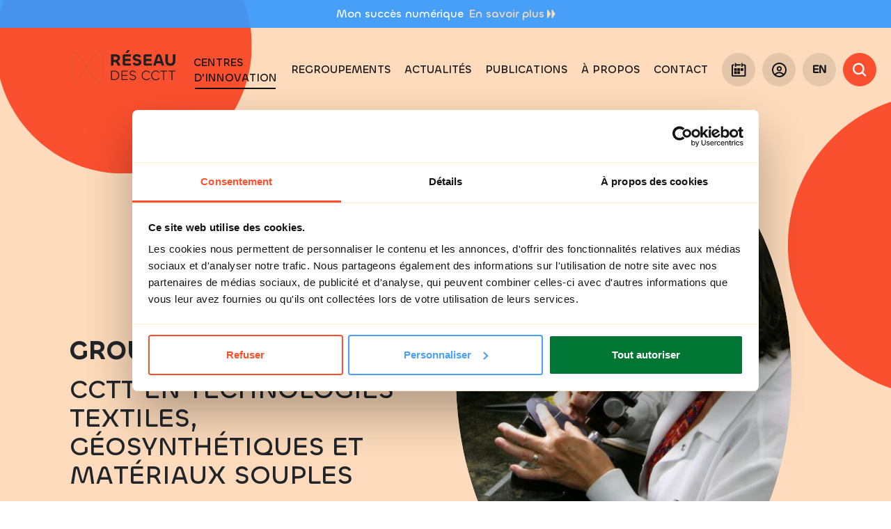

--- FILE ---
content_type: text/html; charset=UTF-8
request_url: https://reseaucctt.ca/centres/groupe-ctt
body_size: 26118
content:
<!doctype html>

<html lang="fr">
	<head>
		<meta charset="utf-8">
		<meta name="viewport" content="width=device-width, initial-scale=1">
		<link rel="alternate" type="application/rss+xml" href="https://reseaucctt.ca/publications.rss"/>

<!-- Google Tag Manager -->
<script data-cookieconsent="ignore">
  (function(w,d,s,l,i){w[l]=w[l]||[];w[l].push({'gtm.start':
  new Date().getTime(),event:'gtm.js'});var f=d.getElementsByTagName(s)[0],
  j=d.createElement(s),dl=l!='dataLayer'?'&l='+l:'';j.async=true;j.src=
  'https://www.googletagmanager.com/gtm.js?id='+i+dl+"";f.parentNode.insertBefore(j,f);
  })(window,document,'script','dataLayer','GTM-TG384W8');
</script>
<!-- End Google Tag Manager -->

<!-- Cookiebot CMP-->
<script
  id="Cookiebot"
  data-culture="fr"
  src="https://consent.cookiebot.com/uc.js"
  data-cbid="13f25aa6-6cd0-41dd-bc35-df27ccfb2f00"
  type="text/javascript"
></script>
<!-- End Cookiebot CMP -->
	</head>
	<title>Groupe CTT: technologies textiles, géosynthétiques |… | Réseau CCTT</title><meta name="generator" content="SEOmatic">
<meta name="description" content="Avec le Groupe CTT, explorez l&#039;univers du textile. Rejoignez-nous pour découvrir des matériaux textiles innovants et qui durent dans le temps.">
<meta name="referrer" content="no-referrer-when-downgrade">
<meta name="robots" content="all">
<meta content="1645758602373330" property="fb:profile_id">
<meta content="fr" property="og:locale">
<meta content="en" property="og:locale:alternate">
<meta content="Réseau CCTT" property="og:site_name">
<meta content="website" property="og:type">
<meta content="https://reseaucctt.ca/centres/groupe-ctt" property="og:url">
<meta content="Groupe CTT: technologies textiles, géosynthétiques | Réseau CCTT" property="og:title">
<meta content="Avec le Groupe CTT, explorez l&#039;univers du textile. Rejoignez-nous pour découvrir des matériaux textiles innovants et qui durent dans le temps." property="og:description">
<meta content="https://reseaucctt.ca/medias/logos/centres/_1200x630_crop_center-center_82_none/14793_CTT_Logo_CTT_couleur_RGB.png?mtime=1632147246" property="og:image">
<meta content="1200" property="og:image:width">
<meta content="630" property="og:image:height">
<meta content="Le réseau des centres collégiaux de transfert" property="og:image:alt">
<meta content="https://www.instagram.com/reseau_cctt/" property="og:see_also">
<meta content="https://www.youtube.com/@reseaudescctt" property="og:see_also">
<meta content="https://www.linkedin.com/company/reseaucctt" property="og:see_also">
<meta content="https://www.facebook.com/reseauCCTT" property="og:see_also">
<meta content="https://twitter.com/reseaucctt" property="og:see_also">
<meta name="twitter:card" content="summary_large_image">
<meta name="twitter:site" content="@synchronexca">
<meta name="twitter:creator" content="@synchronexca">
<meta name="twitter:title" content="Groupe CTT: technologies textiles, géosynthétiques | Réseau CCTT">
<meta name="twitter:description" content="Avec le Groupe CTT, explorez l&#039;univers du textile. Rejoignez-nous pour découvrir des matériaux textiles innovants et qui durent dans le temps.">
<meta name="twitter:image" content="https://reseaucctt.ca/medias/logos/centres/_800x418_crop_center-center_82_none/14793_CTT_Logo_CTT_couleur_RGB.png?mtime=1632147246">
<meta name="twitter:image:width" content="800">
<meta name="twitter:image:height" content="418">
<meta name="twitter:image:alt" content="Le réseau des centres collégiaux de transfert">
<link href="https://reseaucctt.ca/centres/groupe-ctt" rel="canonical">
<link href="https://reseaucctt.ca/" rel="home">
<link href="https://reseaucctt.ca/en/centers/groupe-ctt" rel="alternate" hreflang="en">
<link href="https://reseaucctt.ca/centres/groupe-ctt" rel="alternate" hreflang="x-default">
<link href="https://reseaucctt.ca/centres/groupe-ctt" rel="alternate" hreflang="fr">
	
	<!-- New Styles -->
	<link rel="stylesheet" href="https://reseaucctt.ca/assets/css/main.css?id=3c60003daadf0d95899451caf813bb36">
	<link rel="preload" href="https://reseaucctt.ca/assets/fonts/Chillax-Medium.woff2?1767630469" as="font" type="font/woff2" crossorigin>
	<link rel="preload" href="https://reseaucctt.ca/assets/fonts/Chillax-Semibold.woff2?1767630469" as="font" type="font/woff2" crossorigin>
	<script>
		window.lang = 'fr';
window.csrfTokenName = "CRAFT_CSRF_TOKEN";
window.csrfTokenValue = "Q-bTZ0dzuXcrZNejodsOH5AWBxTx4QUl_cKaQMX9hxVbezKuR7u2IC-z5xJ_H_Ioc1291_izYFLpJnY5stNhEcWm9i2PmrJTaA92zBj2-Vg=";
	</script>

	<meta name="google-site-verification" content="7tL5jaA3OhWWqyFDqNco1LxYjPcimZzqjLDY0PpQDKs"/>
				<script type="application/ld+json">
			{
	"@context": "https://schema.org",
	"@type": "LocalBusiness",
	"@id": "Réseau des CCTT Synchronex",
	"address": "979 Av. de Bourgogne bureau 320, Québec, QC G1W 2L4",
	"alternateName": "Synchronex",
	"areaServed": "Québec",
	"actionableFeedbackPolicy": "https://reseaucctt.ca/a-propos/qui-nous-sommes",
	"description": "Le Réseau des CCTT maximise la croissance des entreprises et des organisations du Québec par la mise en relation avec des centres d’innovation et de recherche appliquée. Notre mission principale est de maximiser le développement socio-économique du Québec. Comment? En favorisant la synergie et la portée des interventions entre les centres de recherches appliqués du Québec avec des programmes d’innovation. En améliorant vos pratiques, vos procédés et vos produits dans une optique de compétitivité. Parmi les 59 Centres Collégiaux de Transfert de Technologie et de pratiques sociales (CCTT) au Québec, nous vous permettons de trouver celui qui correspond aux besoins en innovation de votre entreprise ou de votre organisation.",
	"diversityPolicy": "https://reseaucctt.ca/ressources/equite-diversite-et-inclusion",
	"email": "info@reseaucctt.ca",
	"ethicsPolicy": "https://reseaucctt.ca/ressources/premieres-nations",
	"foundingDate": "1995-09-13",
	"hasMap": "https://g.page/r/CbXgovwEbICgEAE",
	"keywords": [
		"Réseau CCTT",
		"Centres d'innovation au Québec",
		"CCTT",
		"Propriété intellectuelle",
		"Centre de recherche",
		"Programme innovation",
		"innovation entreprise",
		"prototypage",
		"entreprise innovante"
	],
	"knowsLanguage": [
		"fr",
		"en"
	],
	"legalName": "Synchronex",
	"location": "Québec",
	"logo": "https://reseaucctt.ca/medias/documents/ReseauCCTT_logo_CMYK_Couleur-noir.svg",
	"knowsAbout": [
		"https://reseaucctt.ca/escouade/energie",
		"https://reseaucctt.ca/escouade/numerique"
	],
	"name": "Centre d'expertise CCTT",
	"sameAs": [
		"https://reseaucctt.ca/",
		"https://www.google.com/maps?cid=11565362611761635509",
		"https://sageinnovation.ca/membre/synchronex/",
		"https://www.youtube.com/channel/UCdJDj7gfebin9bDLAZhn-7Q",
		"https://www.zoominfo.com/c/synchronex/465028910",
		"https://ca.linkedin.com/company/reseaucctt",
		"https://www.facebook.com/reseauCCTT",
		"https://twitter.com/reseaucctt",
		"https://www.newswire.ca/fr/news-releases/la-sqri2-bien-accueillie-par-le-reseau-des-cctt-synchronex-894532697.html",
		"https://www.eracgaspesie.com/blogue/cctt-reseau-synchronex/",
		"https://www.ceprocq.com/fr/presentation/quest-ce-quun-cctt/",
		"https://www.salonsindustriels.com/entreprise/reseau-des-cctt/",
		"http://www.lienmultimedia.com/spip.php?mot8705",
		"https://numana.tech/publications/a-la-redecouverte-de-synchronex-le-reseau-des-centres-collegiaux-de-transfert-de-technologie/",
		"https://consortium-innovation.org/2019/02/03/synchronex-levolution-du-reseau-trans-tech/",
		"https://heyautoshops.ca/02755784/Reseau_des_CCTT_-_Synchronex",
		"https://www.signalhire.com/companies/reseau-trans-tech",
		"https://gccans.ca/r-seau-des-cctt-synchronex-11565362611761635509/",
		"https://www.directioninformatique.com/une-escouade-numerique-pour-aider-les-pme-dans-leur-transformation/98887",
		"https://www.quebec.ca/education/cegep/recherche-collegial/centres-collegiaux-transfert-technologie",
		"https://www.apollo.io/companies/R-seau-Trans-tech/54a1290169702d9ebc5d4601?chart=count",
		"https://informeaffaires.com/regional/plus-de-29-m-pour-accelerer-le-virage-numerique-dentreprises-au-quebec",
		"https://synthesesynergies.com/article/faire-de-la-recherche-appliquee-dans-un-cctt-lexemple-du-cdrin-pour-la-creation-numerique?page=1",
		"https://www.economie.gouv.qc.ca/objectifs/creer-liens/reseaux-de-recherche/page/intervenants-du-milieu-18865/?no_cache=1&tx_igaffichagepages_pi1%5Bmode%5D=single&tx_igaffichagepages_pi1%5BbackPid%5D=19506&tx_igaffichagepages_pi1%5BcurrentCat%5D=",
		"http://www.lescegeps.com/nouvelles/2022-09-19_une_escouade_numerique_pour_faire_decoller_des_pme",
		"https://featuringagency.com/fr/portfolio-image-de-marque-marketing/reseau-des-cctt",
		"https://www.cscience.ca/2019/02/04/le-reseau-trans-tech-devient-synchronex/"
	],
	"slogan": "LE RÉSEAU DES CENTRES COLLÉGIAUX DE TRANSFERT DE TECHNOLOGIES ET DE PRATIQUES SOCIALES NOVATRICES",
	"telephone": "418 653-6763",
	"url": "https://reseaucctt.ca/"
}
		</script>
	
					
				

							<style>
		.lazy {
			opacity: 1;
		}
	</style>
</html></head><body class="site-synchronex-fr centres entry-groupe-ctt dark-navbar site--top-banner">


	
<header class="header" x-data="window.modal()" x-init="modalInit()">
	<nav class="navbar navbar-expand-lg navbar-light">

					
								<div class="top-banner">
					<div class="container-xl">
						<div class="d-md-flex justify-content-center">
							<div class="top-banner__text">
								<p>Mon succès numérique</p>
							</div>
							<div class="top-banner__cta">
								    <a class=" " href="https://reseaucctt.ca/mon-succes-numerique-2" target="">En savoir plus</a>
  
							</div>
						</div>
					</div>
				</div>
							<div class="container-xl">
			<a href="/" class="navbar-brand">
				<svg class="" aria-label="Réseau des CCTT - Synchronex" height="234" viewBox="0 0 631 234" width="631" xmlns="http://www.w3.org/2000/svg"><g fill="none" transform="translate(0 .383438)"><g fill="#231f20"><path d="m247.3 92.8165622v-68.1h26.2c15.4 0 27.2 7.2 27.2 21.6.4 8.9-5.5 16.8-14.2 18.9 4.3 2.4 6.9 7.1 10.4 14.2l6.6 13.5h-16l-6-12.1c-3.2-6.3-6-9.6-13.8-9.6h-5.7v21.8zm14.9-54.4v19.5h11.5c7 0 12.1-3.6 12.1-10s-5.5-9.4-12.1-9.4z"/><path d="m329.2 92.8165622c-9.4 0-13.1-4.9-13.1-12.6v-42.8c0-7.8 3.7-12.7 13.1-12.7h36v13.2h-34.4v14.2h32.2v13.2h-32.2v14.3h34.9v13.2zm3.2-76 12.4-16.70000001h14.7l-12.7 16.70000001z"/><path d="m375.7 79.2165622 12.3-6.2c2.2 5 7 7.5 14.1 7.5 6.4 0 11.2-2.6 11.2-7.5 0-5.7-5.4-6.6-12.4-7.8-10.2-1.7-24.1-5.4-24.1-20.8 0-11.9 10.7-21 24.8-21 11.2 0 20.8 5.1 25.3 14.9l-12.3 6.2c-2.7-4.9-8-7.8-13.6-7.4-5.6 0-9.4 2.6-9.4 6.8 0 5.4 5.7 6.9 13.1 8.2 10.1 1.7 23.5 5.4 23.5 20.8 0 12.2-11.5 21.1-26 21.1-12.3.1-22.1-4.9-26.5-14.8z"/><path d="m453.8 92.8165622c-9.4 0-13.1-4.9-13.1-12.6v-42.8c0-7.8 3.7-12.7 13.1-12.7h36v13.2h-34.3v14.2h32.2v13.2h-32.2v14.3h34.9v13.2z"/><path d="m516.3 34.3165622c2.4-8.2 11-12.9 19.2-10.5 5.1 1.5 9 5.5 10.5 10.5l18 58.5h-15.1l-3.8-14h-27.6l-4 13.9h-15.1zm5 31.4h19.9l-7.7-27c-.4-1.4-1-2-2.2-2s-1.8.6-2.2 2z"/><path d="m571 62.5165622v-37.8h14.9v37.6c0 11.9 4.9 17.6 14.9 17.6s14.9-5.8 14.9-17.6v-37.6h14.9v37.8c0 19.6-9.4 31.4-29.8 31.4s-29.8-11.7-29.8-31.4z"/><path d="m265.4 179.516562h-17.9v-56.5h18.4c17.9 0 30.1 11.2 30.1 27.8-.1 18-13.7 28.7-30.6 28.7zm.5-51.4h-13.1v46.4h12.5c13.7 0 25-8.7 25-23.6-.1-13.6-10.1-22.8-24.6-22.8z"/><path d="m314.4 179.516562c-4 0-5.4-2-5.4-5.3v-45.9c0-3.3 1.4-5.3 5.4-5.3h32v5.1h-32v20.5h30.5v5.1h-30.5v20.7h32.7v5.1z"/><path d="m357.1 168.616562 4.6-2.3c2.4 5.6 8 8.7 15.3 8.7 7.8 0 13.7-4 13.7-10.9 0-7.5-6.8-8.9-14.2-10.5-8.6-1.9-18.3-4.4-18.3-15.7 0-8.9 8.2-15.6 18-15.6 7.9-.4 15.3 4.1 18.5 11.3l-4.5 2.4c-2.5-5.5-8.2-8.9-14.2-8.5-6.7 0-12.4 4.3-12.4 10.2 0 7.4 7 8.9 14.4 10.6 8.5 1.8 18.1 4.4 18.1 15.7 0 9.6-8.3 16.1-19.1 16.1-8.9.1-16.7-4-19.9-11.5z"/><path d="m429.5 151.216562c-.2-15.8 12.4-28.9 28.3-29.1 9.2-.1 17.7 4.7 22.3 12.6l-4.4 2.6c-3.9-6.3-10.7-10.1-18.1-10.1-13.3.8-23.4 12.2-22.6 25.5.7 12.1 10.4 21.8 22.6 22.6 7.4.1 14.3-3.7 18.1-10l4.4 2.6c-4.7 7.9-13.2 12.7-22.3 12.5-15.9-.3-28.6-13.3-28.3-29.2z"/><path d="m486 151.216562c-.2-15.8 12.4-28.9 28.3-29.1 9.2-.1 17.7 4.7 22.3 12.6l-4.4 2.6c-3.9-6.3-10.7-10.1-18.1-10.1-13.3.8-23.4 12.2-22.6 25.5.7 12.1 10.4 21.8 22.6 22.6 7.4.1 14.3-3.7 18.1-10l4.4 2.6c-4.7 7.9-13.2 12.7-22.3 12.5-16-.3-28.6-13.3-28.3-29.2z"/><path d="m581.7 128.116562h-18v51.4h-5.4v-51.4h-17.9v-5.1h41.3z"/><path d="m630.8 128.116562h-17.9v51.4h-5.4v-51.4h-17.9v-5.1h41.4z"/></g><path d="m28.5 204.316562c-15.7 0-28.5-12.8-28.5-28.5v-147.1999998c0-15.8 12.8-28.50000001 28.5-28.50000001 9.6 0 18.5 4.8 23.8 12.80000001l56.3 85.1 1.9 3.8999998-2.4 4.8-55.8 84.8c-5.2 8-14.2 12.8-23.8 12.8zm0-186.8999998c-6.2 0-11.3 5-11.3 11.2v147.1999998c0 6.2 5.1 11.2 11.3 11.2 3.7 0 7.2-1.9 9.3-5l52.7-80.1-52.6-79.4999998c-2-3.1-5.6-5-9.4-5z" fill="#f0532b"/><path d="m173.4 204.316562c-9.6 0-18.5-4.8-23.8-12.9l-55.6-84.5c-2.1-3.1-2.1-7.1999998 0-10.3999998l55.6-83.7c8.7-13.10000001 26.4-16.80000001 39.5-8.10000001 8 5.30000001 12.8 14.20000001 12.8 23.80000001v147.1999998c0 15.8-12.8 28.6-28.5 28.6zm-62.1-102.5 52.7 80.1c3.4 5.2 10.4 6.6 15.6 3.2 3.1-2.1 5-5.6 5-9.3v-147.1999998c0-6.2-5.1-11.2-11.4-11.2-3.7 0-7.2 1.9-9.3 5z" fill="#f0532b"/></g></svg>
			</a>
			<div class="collapse navbar-collapse justify-content-lg-end" id="navbarContent">
				<div class="navbar__inner d-flex flex-column flex-lg-row align-items-lg-center">
					<ul class="navbar-nav">
																			<li class="nav-item " data-slug="experts">
																																																																																																					<a class="nav-link active" data-text="Centres d&#039;innovation" target=""   href="https://reseaucctt.ca/centres">
																		<span class="nav-link--text ">Centres d&#039;innovation</span>
																	</a>
															</li>
													<li class="nav-item  dropdown" data-slug="regroupements">
																																																																																																																								<a class="nav-link dropdown-toggle" data-text="Regroupements" target=""   id="Dropdown110821" role="button" data-bs-toggle="dropdown" aria-expanded="false"  href="">
																		<span class="nav-link--text ">Regroupements</span>
																			<span class="d-lg-none dropdown-toggle__icon-open">
											+
										</span>
										<span class="d-lg-none dropdown-toggle__icon-close">
											-
										</span>
																	</a>
								
									<ul class="dropdown-menu" aria-labelledby="Dropdown110821">
																					<li>
																																																	<a href="https://reseaucctt.ca/escouade" class="dropdown-item " data-text="Escouades" target="">Escouades</a>
																							</li>
																					<li>
																																																	<a href="https://reseaucctt.ca/catalyseurs" class="dropdown-item " data-text="Catalyseurs d&#039;innovation" target="">Catalyseurs d&#039;innovation</a>
																							</li>
																			</ul>
															</li>
													<li class="nav-item  dropdown" data-slug="nouvelles">
																																																																																																																																											<a class="nav-link dropdown-toggle" data-text="Actualités" target=""   id="Dropdown2556" role="button" data-bs-toggle="dropdown" aria-expanded="false"  href="https://reseaucctt.ca/actualites">
																		<span class="nav-link--text ">Actualités</span>
																			<span class="d-lg-none dropdown-toggle__icon-open">
											+
										</span>
										<span class="d-lg-none dropdown-toggle__icon-close">
											-
										</span>
																	</a>
								
									<ul class="dropdown-menu" aria-labelledby="Dropdown2556">
																					<li>
																																																	<a href="https://reseaucctt.ca/actualites/articles" class="dropdown-item " data-text="Articles" target="">Articles</a>
																							</li>
																					<li>
																																																	<a href="https://reseaucctt.ca/actualites/nouvelles" class="dropdown-item " data-text="Nouvelles" target="">Nouvelles</a>
																							</li>
																					<li>
																																																	<a href="https://reseaucctt.ca/actualites/visages-de-la-recherche" class="dropdown-item " data-text="Les visages de la recherche" target="">Les visages de la recherche</a>
																							</li>
																			</ul>
															</li>
													<li class="nav-item  dropdown" data-slug="publications">
																																																																																																																																																												<a class="nav-link dropdown-toggle" data-text="Publications" target=""   id="Dropdown2379" role="button" data-bs-toggle="dropdown" aria-expanded="false"  href="#">
																		<span class="nav-link--text ">Publications</span>
																			<span class="d-lg-none dropdown-toggle__icon-open">
											+
										</span>
										<span class="d-lg-none dropdown-toggle__icon-close">
											-
										</span>
																	</a>
								
									<ul class="dropdown-menu" aria-labelledby="Dropdown2379">
																					<li>
																																																	<a href="https://reseaucctt.ca/publications/rapports-annuels" class="dropdown-item " data-text="Rapports annuels" target="">Rapports annuels</a>
																							</li>
																					<li>
																																																	<a href="https://reseaucctt.ca/publications/memoires" class="dropdown-item " data-text="Mémoires" target="">Mémoires</a>
																							</li>
																					<li>
																																																	<a href="https://reseaucctt.ca/publications/communications-affichees" class="dropdown-item " data-text="Projets de recherche" target="">Projets de recherche</a>
																							</li>
																			</ul>
															</li>
													<li class="nav-item  dropdown" data-slug="a-propos">
																																																																																																																																																																																																																					<a class="nav-link dropdown-toggle" data-text="À propos" target=""   id="Dropdown2381" role="button" data-bs-toggle="dropdown" aria-expanded="false"  href="#">
																		<span class="nav-link--text ">À propos</span>
																			<span class="d-lg-none dropdown-toggle__icon-open">
											+
										</span>
										<span class="d-lg-none dropdown-toggle__icon-close">
											-
										</span>
																	</a>
								
									<ul class="dropdown-menu" aria-labelledby="Dropdown2381">
																					<li>
																																																	<a href="https://reseaucctt.ca/a-propos/qui-nous-sommes" class="dropdown-item " data-text="Qui sommes-nous ?" target="">Qui sommes-nous ?</a>
																							</li>
																					<li>
																																																	<a href="https://reseaucctt.ca/a-propos/conseil-administration" class="dropdown-item " data-text="Conseil d’administration" target="">Conseil d’administration</a>
																							</li>
																					<li>
																																																	<a href="https://reseaucctt.ca/a-propos/equipe" class="dropdown-item " data-text="Équipe" target="">Équipe</a>
																							</li>
																					<li>
																																																	<a href="https://reseaucctt.ca/contact" class="dropdown-item " data-text="Communiquez avec nous" target="">Communiquez avec nous</a>
																							</li>
																					<li>
																																																	<a href="https://reseaucctt.ca/a-propos/carrieres" class="dropdown-item " data-text="Carrières" target="">Carrières</a>
																							</li>
																					<li>
																																																	<a href="https://reseaucctt.ca/a-propos/aides-financieres" class="dropdown-item " data-text="Aides financières" target="">Aides financières</a>
																							</li>
																			</ul>
															</li>
													<li class="nav-item " data-slug="contactez-nous">
																																																																																		<a class="nav-link" data-text="Contact" target=""   href="https://reseaucctt.ca/contact">
																		<span class="nav-link--text ">Contact</span>
																	</a>
															</li>
													<li class="nav-item " data-slug="activites">
																																																																																		<a class="nav-link btn btn-round btn-icon" data-text="Activités" target=""   href="https://reseaucctt.ca/activites-membres">
																			<span class="nav-link--icon d-lg-block">
											<svg class="h-5" aria-label="Activités" height="21" viewBox="0 0 22 21" width="22" xmlns="http://www.w3.org/2000/svg"><path d="m1383.57 44v2h2.93c.99493.0236494 1.81236.772837 1.93627 1.7447607l.01373.1552393v14.62c-.02508 1.0151036-.80433 1.8415024-1.79922 1.9406497l-.15078.0093505h-17.5c-1.03365.0003229-1.88789-.7845544-1.99034-1.7965649l-.00966-.1534353v-14.62c.05079-1.0146035.8514-1.821195 1.84896-1.8945601l.15104-.0054399h2v1.9h-2v14.62h17.5v-14.62h-2.93v1.95h-2v-5.85zm-8.77 12.67v3.9h-3.9v-3.9zm4.87 0v3.9h-3.9v-3.9zm-4.87-4.87v3.9h-3.9v-3.9zm4.87 0v3.9h-3.9v-3.9zm4.88 0v3.9h-3.9v-3.9zm-10.73-7.8v1.95h6.83v1.95h-6.83v1.95h-1.95v-5.85z" fill="currentColor" transform="translate(-1367 -44)"/></svg>

										</span>
																		<span class="nav-link--text  d-lg-none">Activités</span>
																	</a>
															</li>
													<li class="nav-item " data-slug="login">
																																																																																		<a class="nav-link btn btn-round btn-icon" data-text="Espace membres" target="_blank"  rel="noopener"   href="https://espacemembre.reseaucctt.ca/login">
																			<span class="nav-link--icon d-lg-block">
											<svg class="h-5" aria-label="Espace membres" data-name="icon-user" xmlns="http://www.w3.org/2000/svg" viewBox="0 0 95 95">
  <path fill="currentColor" d="M37.38,93.62C18.57,88.8,6.33,77.25,1.48,58.58-5.26,32.6,11.68,6.19,38.06,.94c21.86-4.35,43.59,6.71,52.7,26.98,8.35,18.59,4.27,40.9-11.35,54.91-7.28,6.53-15.82,10.36-25.55,11.81-5.59,.83-10.96,.13-16.49-1.02M17.64,23.03c-6.59,8.39-9.53,17.85-8.43,28.52,.79,7.67,3.74,14.42,8.61,20.36,.26,.32,.48,.75,1.11,.76,7.78-8.07,17.36-12.42,28.65-12.39,11.26,.03,20.84,4.39,28.6,12.51,.98-.68,1.52-1.5,2.09-2.27,7.16-9.88,9.46-20.75,6.59-32.64-4.77-19.77-25.62-32.64-45.4-28.13-8.7,1.99-15.93,6.32-21.81,13.28m19.56,47.98c-4.42,1.65-8.23,4.17-11.39,7.69,10.41,9.25,32.1,9.54,43.75,.05-5.89-7.38-19.43-12.67-32.36-7.74Z"/>
  <path fill="currentColor" d="M39.59,53.75c-5.61-3.3-8.54-8.19-8.5-14.52,.03-6.46,3.06-11.43,8.86-14.43,5.59-2.89,11.22-2.57,16.47,.81,5.18,3.33,7.68,8.27,7.43,14.43-.36,9.04-7.82,15.99-16.8,15.75-2.6-.07-5.07-.75-7.46-2.03m8.01-22.39c-3.49,.1-6.04,1.67-7.45,4.88-1.29,2.94-.64,6.41,1.62,8.63,2.44,2.4,5.33,3.09,8.58,1.9,3.55-1.3,5.52-4.81,5.02-8.8-.43-3.47-3.54-6.2-7.77-6.62Z"/>
</svg>

										</span>
																		<span class="nav-link--text  d-lg-none">Espace membres</span>
																	</a>
															</li>
						
												<li class="nav-item">
														
																																											
							<a class="nav-link btn btn-round nav-link--lang" href="https://reseaucctt.ca/en/centers/groupe-ctt">EN</a>

						</li>
											</ul>
				</div>
			</div>
			<div class="navbar__toggler-section d-flex">
				<button class="btn btn-primary btn-round navbar__search" x-on:click="openModal">
					<svg class="" aria-label="Recherche" height="21" viewBox="0 0 21 21" width="21" xmlns="http://www.w3.org/2000/svg"><path d="m1294.75 43c4.83249 0 8.75 3.9175084 8.75 8.75 0 1.9692047-.6505 3.7864763-1.74835 5.248651.05282.0364523.10283.0790671.15.1262405l3.88909 3.8890873c.48815.4881553.48815 1.2796116 0 1.7677669-.48816.4881554-1.27961.4881554-1.76777 0l-3.88909-3.8890873c-.04687-.0468748-.08925-.0965463-.12712-.1484774-1.46207 1.1023736-3.28311 1.755819-5.25676 1.755819-4.83249 0-8.75-3.9175084-8.75-8.75s3.91751-8.75 8.75-8.75zm0 2.5c-3.45178 0-6.25 2.7982203-6.25 6.25s2.79822 6.25 6.25 6.25 6.25-2.7982203 6.25-6.25-2.79822-6.25-6.25-6.25z" fill="#fff" transform="translate(-1286 -43)"/></svg>
				</button>
				<button class="navbar-toggler" type="button" data-bs-toggle="collapse" data-bs-target="#navbarContent" aria-controls="navbarContent" aria-expanded="false" aria-label="Toggle navigation">
					<span></span>
					<span></span>
					<span></span>
				</button>
			</div>
		</div>
	</nav>
	
  <div class="search-modal" x-show.transition="isModalOpen()" x-on:click.away="closeModal" style="display:none;">
    <div class="container-xl d-flex flex-column flex-1">

      <div class="search-modal__input d-flex">
        <input
          x-ref="search"
          x-model.throttle.500ms="search"
          class="flex-1"
          type="text"
          placeholder="Trouver un CCTT, une expertise, un équipement..."
          autocomplete="off"
         />
        <button x-on:click="closeModal">  <svg class="w-6 h-6" aria-label="Fermer" viewBox="0 0 25 25" xmlns="http://www.w3.org/2000/svg">
<path d="M24.6787 1.04785L23.5947 0L12.3213 11.2734L1.04785 0L0 1.04785L11.2734 12.3213L0 23.5947L1.04785 24.6787L12.3213 13.4053L23.5947 24.6787L24.6787 23.5947L13.4053 12.3213L24.6787 1.04785Z" fill="currentColor"/>
</svg>

</button>
      </div>

      <div class="pt-2 d-flex flex-column flex-1">
        <div class="search-modal__results flex-1 d-flex">

          <div class="mb-8 md:mb-0 flex-1">
            <span class="h2 search-modal__title">Centres</span>

            <div x-show="centres.searching"><img src="/assets/img/loader-three-dots.svg" alt="Loading" /></div>
            <div class="search-modal__no-results" x-show="centres.nbHits === 0">Aucun résultat</div>

            <ul class="search-hits">
            <template x-for="hit in centres.hits" :key="hit">
              <li>
                <a x-bind:href="hit.url">
                  <h3 x-html="hit._highlightResult.name.value"></h3>
                  <p x-html="hit._highlightResult.description.value"></p>
                  <ul x-show="hit.snippets" x-html="hit.snippets"></ul>
                </a>
              </li>
            </template>
            </ul>
          </div>

                    <div class="mb-8 md:mb-0 flex-1">
            <span class="h2 search-modal__title">Nouvelles et publications</span>

            <div x-show="publications.searching"><img class="w-16" src="/assets/img/loader-three-dots.svg" alt="Loading" /></div>
            <div class="search-modal__no-results" x-show="publications.nbHits === 0">Aucun résultat</div>

            <ul class="search-hits">
            <template x-for="hit in publications.hits" :key="hit">
              <li>
                <a x-bind:href="hit.url">
                  <h3 x-html="hit._highlightResult.title.value"></h3>
                  <p x-html="hit.date"></p>
                  <ul x-show="hit.snippets" x-html="hit.snippets"></ul>
                </a>
              </li>
            </template>
            </ul>
          </div>
          
        </div>
      </div>

    </div>
  </div>
</header>
<div id="backdrop"></div>
<div class="hero hero--center hero--red">
  <div class="container-xl">
    <div class="row">
      <div class="col-12 col-lg-6 col-xl-6">
      <div class="hero__content">
        <h1 class="hero__title">Groupe CTT</h1>
        <div class="hero__subtitle">CCTT en technologies textiles, géosynthétiques et matériaux souples</div>
                  <p class="hero__establishment">
                        Cégep de Saint-Hyacinthe

          </p>
        
        <ul class="hero__social-media d-flex align-items-center flex-wrap">
                    <li class="hero__social-media-btn">
            <a class="hero__website btn btn-primary" href="https://gcttg.com" target="_blank" rel="noopener noreferrer">
              gcttg.com
            </a>
          </li>
                                                            <li class="hero__social-media-btn dropdown position-static">
            <button class="btn btn-secondary btn-round dropdown-toggle dropdown-toggle--share" type="button" id="dropdownShare" data-bs-toggle="dropdown" data-bs-auto-close="outside" data-bs-boundary="body" aria-expanded="false">
  <svg class="" height="25" viewBox="0 0 24 25" width="24" xmlns="http://www.w3.org/2000/svg"><path d="m24 21.0310379c0 2.188242-1.8146347 3.9689621-4.045234 3.9689621-2.2302936 0-4.0449894-1.7806601-4.0449894-3.9689621 0-.3729102.0527613-.7336116.1511248-1.0758317l-8.2899549-4.5601569c-.83296811.9222014-2.03526826 1.4660838-3.32588296 1.4660838-2.45092724 0-4.44506354-1.9563575-4.44506354-4.361253 0-2.4047157 1.99395295-4.36125306 4.44506354-4.36125306 1.23927614 0 2.40790064.50900075 3.23799624 1.3737977l8.34496052-4.59013935c-.0775885-.30568349-.1184149-.62471517-.1184149-.95332326 0-2.18824207 1.8146347-3.96896213 4.0449895-3.96896213 2.2307826 0 4.0454051 1.78066009 4.0454051 3.96896213 0 2.18872178-1.8146225 3.96938188-4.0454051 3.96938188-1.1779143 0-2.2396446-.496582-2.978981-1.28738817l-8.28506547 4.55709866c.13130448.4162409.19910805.8524022.19910805 1.2920654 0 .3731441-.04918051.7451249-.14467695 1.1041952l8.36940737 4.6035115c.7305355-.7083063 1.7344488-1.1458708 2.8400613-1.1458708 2.2307826 0 4.045234 1.7806601 4.045234 3.969142z"/></svg>
</button>
<div class="dropdown-menu share-popup" aria-labelledby="dropdownShare">
  <div class="share-article">Partager</div>
  <ul class="d-flex">
    <li>
      <button type="button" class="btn btn-primary btn-round" title="Partager sur LinkedIn" onclick="window.open('https://www.linkedin.com/shareArticle?mini=true&amp;url=https%3A%2F%2Freseaucctt.ca%2Fcentres%2Fgroupe-ctt&amp;title=Groupe%20CTT','', 'width=626,height=436'); return false;">
        <svg class="" xmlns="http://www.w3.org/2000/svg" fill="none" width="23" height="23" viewBox="0 0 23 23">
  <path fill="currentColor" d="M5.574 22.125H.949V6.696h4.625v15.43zM17.229 7.177c1.727 0 3.04.555 3.94 1.665.9 1.11 1.351 2.627 1.351 4.551v8.732h-4.625v-8.25c0-2.147-.752-3.22-2.257-3.22-1.209 0-1.998.604-2.368 1.813v9.657H8.645c.05-9.25.05-14.393 0-15.429h3.663l.296 3.071h.074c1.06-1.727 2.578-2.59 4.551-2.59zM.875 2.848c0-1.554.802-2.33 2.405-2.33 1.579 0 2.368.776 2.368 2.33 0 1.53-.79 2.294-2.368 2.294-1.603 0-2.405-.765-2.405-2.294z"/>
</svg>

      </button>
    </li>
    <li>
      <button type="button" class="btn btn-primary btn-round" title="Partager sur Facebook" onclick="window.open('https://www.facebook.com/sharer/sharer.php?u=https%3A%2F%2Freseaucctt.ca%2Fcentres%2Fgroupe-ctt','', 'width=626,height=436'); return false;">
        <svg class="" xmlns="http://www.w3.org/2000/svg" fill="none" width="14" height="25" viewBox="0 0 14 25">
  <path fill="currentColor" d="M9.25 9.25h4.625v4.625H9.25v10.767H4.625V13.875H0V9.25h4.625V7.289c0-.987.154-1.986.463-2.997.308-1.011.733-1.813 1.276-2.405C7.499.629 8.929 0 10.656 0h3.219v4.625h-3.219c-.395 0-.728.13-.999.388a1.298 1.298 0 00-.407.981V9.25z"/>
</svg>

      </button>
    </li>
    <li>
      <button type="button" class="btn btn-primary btn-round" title="Partager sur Twitter" onclick="window.open('https://twitter.com/intent/tweet?url=https%3A%2F%2Freseaucctt.ca%2Fcentres%2Fgroupe-ctt&amp;text=Réseau CCTT%20-%20Groupe%20CTT','', 'width=626,height=436'); return false;">
        <svg class="" xmlns="http://www.w3.org/2000/svg" fill="none" width="29" height="23" viewBox="0 0 29 23">
  <path fill="currentColor" d="M14.025 5.661c0-1.579.561-2.917 1.684-4.014C16.83.548 18.18 0 19.76 0c1.677 0 3.046.58 4.107 1.739 1.184-.247 2.393-.69 3.626-1.332-.395 1.332-1.221 2.38-2.479 3.145 1.06-.148 2.146-.456 3.256-.925a11.743 11.743 0 01-2.849 2.997v.703c0 2.689-.592 5.205-1.776 7.548-1.184 2.393-3.059 4.428-5.624 6.105-2.565 1.677-5.488 2.516-8.769 2.516-3.207 0-6.117-.851-8.732-2.553.395.05.863.074 1.406.074 2.64 0 4.983-.802 7.03-2.405-1.283-.025-2.399-.42-3.348-1.184-.95-.765-1.598-1.702-1.943-2.812.247.099.592.148 1.036.148.444 0 .937-.062 1.48-.185-1.283-.271-2.356-.925-3.219-1.961s-1.295-2.27-1.295-3.7c.715.395 1.566.629 2.553.703-1.702-1.184-2.553-2.775-2.553-4.773 0-.937.259-1.875.777-2.812C5.552 4.81 9.474 6.771 14.21 6.919a4.44 4.44 0 01-.185-1.258z"/>
</svg>

      </button>
    </li>
    <li>
      <a href="mailto:?subject=Réseau CCTT%20-%20Groupe%20CTT&body=Voir%20la%20fiche%20de%20Groupe%20CTT%20:%20https%3A%2F%2Freseaucctt.ca%2Fcentres%2Fgroupe-ctt" title="Partager par courriel" class="btn btn-primary btn-round">
        <svg class="" height="16" viewBox="0 0 20 16" width="20" xmlns="http://www.w3.org/2000/svg"><path d="m16.9999571 0h-13.99991424c-.79569708 0-1.55877941.31606579-2.12145888.87872717-.56250804.56266138-.87858398 1.32571918-.87858398 2.12121926v10.00010717c0 .7955001.31607594 1.5585579.87858398 2.1212192.56267947.5626614 1.3257618.8787272 2.12145888.8787272h13.99991424c.7956971 0 1.5587795-.3160658 2.1214589-.8787272.5625081-.5626613.878584-1.3257191.878584-2.1212192v-10.00010717c0-.79550008-.3160759-1.55855788-.878584-2.12121926-.5626794-.56266138-1.3257618-.87872717-2.1214589-.87872717zm-.4099944 2.00002143-5.880084 5.879895c-.187837.18933948-.4433206.29580757-.70998156.29580757-.26666095 0-.52217889-.10647238-.70998157-.29580757l-5.880084-5.879895zm1.4101059 10.99994647c0 .2651738-.1054687.5194621-.2929714.7069588-.1875026.1876638-.4418206.2929619-.7071529.2929619h-13.9999143c-.2653495 0-.51965028-.1052981-.70715296-.2929619-.18750268-.1874967-.29297133-.4418064-.29297133-.7069588v-9.58997165l5.880084 5.879895c.56250804.56163283 1.32490465.87722715 2.11995886.87722715.79505423 0 1.55745083-.31556432 2.11995883-.87722715l5.8801612-5.879895z"/></svg>
      </a>
    </li>
  </ul>
  <div class="share-link">Partager ce lien</div>
  <input id="sharingLink" value="https://reseaucctt.ca/centres/groupe-ctt" data-bs-toggle="tooltip" data-bs-placement="top" title="" />
  <div id="successMessage">
    Copié!
  </div>
  <button class="copy-link" type="button" onclick="copyToClipboard()">Copier le lien</button>
</div>

<script>
  function copyToClipboard() {
    const copyText = document.getElementById('sharingLink').value;
    navigator.clipboard.writeText(copyText).then(() => {
        const successMessage = document.getElementById('successMessage');
        successMessage.classList.add('show');
        setTimeout(function(){
          successMessage.classList.remove('show');
        }, 2000)
    });
  }
</script>
          </li>
        </ul>
      </div>
      </div>
              <div class="col-12 col-lg-6">
                    <div class="hero__image">
                        <img class="img-cover lazy" data-srcset="https://reseaucctt.ca/medias/photos/centres/groupe-ctt/_200xAUTO_crop_center-center_none/Groupe-CTT_1-683x1024.jpg 200w, https://reseaucctt.ca/medias/photos/centres/groupe-ctt/_320xAUTO_crop_center-center_none/Groupe-CTT_1-683x1024.jpg 320w, https://reseaucctt.ca/medias/photos/centres/groupe-ctt/_640xAUTO_crop_center-center_none/Groupe-CTT_1-683x1024.jpg 640w" data-src="https://reseaucctt.ca/medias/photos/centres/groupe-ctt/_600xAUTO_crop_center-center_none/Groupe-CTT_1-683x1024.jpg" alt="Groupe-CTT-technologies-textiles,-geosynthetiques" data-lazy-function="setSizes" />
          </div>
        </div>
          </div>
  </div>
</div>

<main class="c-main"> <section class="center__presentation">
  <div class="container-xl">
    <div class="row">

      <!-- Intro -->
            <div class="col-12 col-lg-8 center__intro">
                  <div class="lead">
            <p>Le Groupe CTT est un centre de transfert de technologie spécialisé en recherche, développement et analyse des textiles techniques, des géosynthétiques et des matériaux avancés à base de textile. Sa mission est de faciliter la croissance commerciale en misant sur ces expertises. Le Centre assiste l'industrie dans la R & D, dans le développement de produits et offre des services d'analyse de propriétés et de performance de matériaux tout en soutenant les entreprises dans la mise en marché de produits à forte valeur ajoutée.</p>
          </div>
        
                  <div>
              <p>Le Groupe CTT offre une gamme complète de services:</p>
<ol><li>Services techniques: des analyses de laboratoires, d’expertises techniques et de recherche et développement. </li><li>Réseautage: le réseau de l’innovation encourage activement les partenariats commerciaux et technologiques.</li><li>Services de valorisation des technologies (aide à commercialisation): Groupe CTT encourage l’exportation et la veille technologique. Il offre à aux industries québécoises et canadiennes la possibilité de se présenter à l’étranger avec Team Textile Québec/Canada, ainsi qu’un accès privilégié aux marchés asiatiques.</li></ol>
          </div>
        
        <div>
                              <div class="medias center-section">
            <h2 class="center-section__title">Médias</h2>
            <div class="carousel-arrows medias__carousel swiper">
              <div class="swiper-wrapper">
                                                                                                  <div class="swiper-slide">
                    <div class="medias__slide" data-section-index="1">
                      <a class="glightbox picture" data-gallery="groupe-ctt" href="https://reseaucctt.ca/medias/photos/centres/groupe-ctt/Groupe-CTT_4-1024x691.jpg" target="_blank" rel="noopener noreferrer"><img src="https://reseaucctt.ca/medias/photos/centres/groupe-ctt/_photoThumb/Groupe-CTT_4-1024x691.jpg" alt="Experts du GROUPE CTT, centre spécialisé en technologies textiles, géosynthétiques et matériaux souples"></a>
                    </div>
                  </div>
                                  <div class="swiper-slide">
                    <div class="medias__slide" data-section-index="2">
                      <a class="glightbox picture" data-gallery="groupe-ctt" href="https://reseaucctt.ca/medias/photos/centres/groupe-ctt/Groupe-CTT_3-1024x683.jpg" target="_blank" rel="noopener noreferrer"><img src="https://reseaucctt.ca/medias/photos/centres/groupe-ctt/_photoThumb/Groupe-CTT_3-1024x683.jpg" alt="Experts du GROUPE CTT, centre spécialisé en technologies textiles, géosynthétiques et matériaux souples"></a>
                    </div>
                  </div>
                                  <div class="swiper-slide">
                    <div class="medias__slide" data-section-index="3">
                      <a class="glightbox picture" data-gallery="groupe-ctt" href="https://reseaucctt.ca/medias/photos/centres/groupe-ctt/Groupe-CTT_2-1024x683.jpg" target="_blank" rel="noopener noreferrer"><img src="https://reseaucctt.ca/medias/photos/centres/groupe-ctt/_photoThumb/Groupe-CTT_2-1024x683.jpg" alt="Experts du GROUPE CTT, centre spécialisé en technologies textiles, géosynthétiques et matériaux souples"></a>
                    </div>
                  </div>
                                              </div>
              <div class="swiper-button-prev">
                <svg class="" height="10" viewBox="0 0 11 10" width="11" xmlns="http://www.w3.org/2000/svg"><path d="m13.285 9.385 1.37 1.38-2.23 2.23h6.42v1.95h-6.42l2.23 2.24-1.37 1.38-4.59-4.59z" transform="translate(-8 -9)"/></svg>
              </div>
              <div class="swiper-button-next">
                <svg class="" height="10" viewBox="0 0 11 10" width="11" xmlns="http://www.w3.org/2000/svg"><path d="m18.36 14.46-1.38-1.37-2.23 2.23v-6.42h-1.95v6.42l-2.24-2.23-1.38 1.37 4.59 4.59z" transform="matrix(0 -1 1 0 -8.205 18.745)"/></svg>
              </div>
            </div>
          </div>
                    
                                                                </div>

                                                        
        <div class="accordion" id="accordionInfos">

                      <div class="accordion-item">
              <h2 class="accordion-header" id="headingExpertises">
                <button class="accordion-button" type="button" data-bs-toggle="collapse" data-bs-target="#collapseExpertises" aria-expanded="true" aria-controls="collapseExpertises">
                                    Expertises
                </button>
              </h2>
              <div id="collapseExpertises" class="accordion-collapse collapse show" aria-labelledby="headingExpertises" data-bs-parent="#accordionInfos">
                <div class="accordion-body">
                  <ul class="center__tags d-flex flex-wrap">
                                          <li>
                        <span class="badge rounded-pill bg-light">Aéronautique et aérospatiale</span>
                      </li>
                                          <li>
                        <span class="badge rounded-pill bg-light">Chimie et chimie verte</span>
                      </li>
                                          <li>
                        <span class="badge rounded-pill bg-light">Composites</span>
                      </li>
                                          <li>
                        <span class="badge rounded-pill bg-light">Conception</span>
                      </li>
                                          <li>
                        <span class="badge rounded-pill bg-light">Développement durable</span>
                      </li>
                                          <li>
                        <span class="badge rounded-pill bg-light">E-Textiles et vêtements intelligents</span>
                      </li>
                                          <li>
                        <span class="badge rounded-pill bg-light">Électronique et micro-électronique</span>
                      </li>
                                          <li>
                        <span class="badge rounded-pill bg-light">Équipements médicaux</span>
                      </li>
                                          <li>
                        <span class="badge rounded-pill bg-light">Géosynthetique</span>
                      </li>
                                          <li>
                        <span class="badge rounded-pill bg-light">Habillement</span>
                      </li>
                                          <li>
                        <span class="badge rounded-pill bg-light">Matériaux et matériaux avancés</span>
                      </li>
                                          <li>
                        <span class="badge rounded-pill bg-light">Polymères</span>
                      </li>
                                          <li>
                        <span class="badge rounded-pill bg-light">Prototypage</span>
                      </li>
                                          <li>
                        <span class="badge rounded-pill bg-light">Textile</span>
                      </li>
                                      </ul>
                </div>
              </div>
            </div>
          
                                
          
                      <div class="accordion-item">
              <h2 class="accordion-header" id="headingApplication">
                <button class="accordion-button collapsed" type="button" data-bs-toggle="collapse" data-bs-target="#collapseApplication" aria-expanded="false" aria-controls="collapseApplication">
                  Exemples d&#039;applications
                </button>
              </h2>
              <div id="collapseApplication" class="accordion-collapse collapse" aria-labelledby="headingApplication" data-bs-parent="#accordionInfos">
                <div class="accordion-body">
                                          <div class="features-list"><ul><li>Composites souples multicouches</li><li>Développement de capteurs textiles pour la mesure des signes vitaux</li><li>Développement de ceintures d’avion intelligente intégrant des textiles conducteurs</li><li>Développement de textiles thermo chromiques agissant comme capteurs de température</li><li>Membranes et géotextiles du bâtiment et pour la construction durable</li><li>Nanotechnologies dans les textiles techniques</li><li>Techniques d’analyse de COV et de toxicité</li><li>Textiles et matériaux ininflammables pour différentes applications</li><li>Textiles lumineux flexibles</li><li>Textiles pour la santé – antibactériens et bactéricides</li><li>Textiles tridimensionnels pour le secteur de l’aéronautique</li><li>Traitement au plasma : augmenter l’adhésion des matériaux</li></ul></div>

                                  </div>
              </div>
            </div>
          
          
                      <div class="accordion-item">
              <h2 class="accordion-header" id="headingEquipements">
                <button class="accordion-button collapsed" type="button" data-bs-toggle="collapse" data-bs-target="#collapseEquipements" aria-expanded="false" aria-controls="collapseEquipements">
                  Équipements
                </button>
              </h2>
              <div id="collapseEquipements" class="accordion-collapse collapse" aria-labelledby="headingEquipements" data-bs-parent="#accordionInfos">
                <div class="accordion-body">
                                          <div class="features-list"><ul><li>Laboratoire d’essai optique</li><li>Laboratoire d’essais de durabilité</li><li>Laboratoire d’essais hydrauliques</li><li>Laboratoire d’essais mécaniques</li><li>Laboratoire d’essais polymériques</li><li>Laboratoire d’inflammabilité</li><li>Laboratoire de chimie</li><li>Laboratoire de confort</li><li>Laboratoire physico-chimique</li><li>Laboratoires certifiés : ISO 9001:2008; ISO 17025; GAI-LAP et Transport Canada</li><li>Prototypage avancé</li><li>Salle blanche et laboratoire pour les composés organiques volatiles</li><li>Usine pilote – Textiles 3D</li><li>Usine pilote – Tissés et de non tissés composites</li></ul></div>

                                  </div>
              </div>
            </div>
                  </div>
                <script>
          const pageAccordions = document.querySelectorAll('.accordion-collapse');
          if (pageAccordions) {
            pageAccordions.forEach((accordion)=> {
              accordion.addEventListener('shown.bs.collapse', (e)=> {
                const bodyRect = document.body.getBoundingClientRect()
                const elRect = e.target.getBoundingClientRect();
                const scrollPos = elRect.top - bodyRect.top - 184
                window.scroll(0, scrollPos)
              })
            });
          }
        </script>
      </div>
      
      <div class="col-12 col-lg-4">
        <!-- Card info -->
        <div class="card card--shadow contact">
                    <div>
            <a href="https://gcttg.com" target="_blank" rel="noopener noreferrer">              <img class="img-fluid contact__logo" src="https://reseaucctt.ca/medias/logos/centres/14793_CTT_Logo_CTT_couleur_RGB.png" alt="14793 CTT Logo CTT couleur RGB">
            </a>          </div>
                               <ul class="contact__information">
                          <li>
                                  3000, avenue Boullé,
                                                  Saint-Hyacinthe,
                                                  J2S 1H9
                              </li>
                                      <li class="contact-list__phone"><a href="tel:14507781870">450 778-1870</a></li>
                                  </ul>

            <ul class="contact-list ">
          <li>
        <span class="contact-list__name">Olivier Vermeersch</span>
              </li>
              <li>
          <span class="contact-list__position">Président-directeur général</span>
        </li>
            <div class="contact-list__divider">
                  <li>
            <a href="tel:14507781870" class="contact-list__phone">450 778-1870</a><span class="contact-list__extension">, poste 4271</span>          </li>
                          <li>
            <span class="contact-list__email text-truncate"><a href="mailto:overmeersch@gcttg.com">overmeersch@gcttg.com</a></span>
          </li>
                       </div>
      </ul>


          <div class="contact__cegep">
                          <ul>
                              <li>
                  <a href="https://www.cegepsth.qc.ca/" target="_blank" rel="noopener noreferrer">                    <img class="img-fluid centre-logo-cegep" src="https://reseaucctt.ca/medias/logos/cegeps/cegep-de-saint-hyacinthe.png" alt="Cégep de Saint-Hyacinthe">
                  </a>                </li>
                            </ul>
                      </div>
          
          <div class="contact__cta">
            <form method="post" action="" class="hidden md:block print:hidden"
              x-data="{
                processing: false,
                submitForm(event) {
                  this.processing = true;
                  
                  setTimeout(() => {
                    this.processing = false;
                  }, 15000);
                  });
                }
              }" 
              @submit="submitForm"
            >
              <input
                type="hidden"
                name="action"
                value="/site-module/default/generate-from-center"
              />

              <input type="hidden" name="url" value="https://reseaucctt.ca/centres/groupe-ctt" />
              <input type="hidden" name="centerSlug" value="groupe-ctt" />
              <input type="hidden" name="siteId" value="1" />

              <input type="hidden" name="CRAFT_CSRF_TOKEN" value="Q-bTZ0dzuXcrZNejodsOH5AWBxTx4QUl_cKaQMX9hxVbezKuR7u2IC-z5xJ_H_Ioc1291_izYFLpJnY5stNhEcWm9i2PmrJTaA92zBj2-Vg=">
              <button type="submit" x-bind:disabled="processing" x-bind:title="processing ? 'Consultez votre dossier de téléchargement.' : ''" class="btn-download">
                <svg class="" height="24" viewBox="0 0 24 24" width="24" xmlns="http://www.w3.org/2000/svg"><path d="m2.48409813 11v7.3499257c-.04247297.5295798.27175914.8120224.94269635.8473277l.14923203.0037827h17.47095699c.4434067.0436845.6835853-.1156647.7205359-.4780475l.0050387-.1038656v-7.619123h1.7274419v7.3499257c0 .7028434-.2753645 1.3769002-.7655164 1.8738855-.4411367.4472868-1.0237291.7181703-1.6411641.7678741l-.2069559.0083147h-17.77272724c-.69317946 0-1.35796809-.2792035-1.84811999-.7761888-.44113671-.4472868-.7082956-1.0380014-.75731601-1.6640443l-.00820036-.2098412v-7.3499257zm10.29694767-8v8.8551724l2.9150326-3.07586206 1.8039216 1.88965516-6 6.3310345-6-6.3310345 1.80392157-1.88965516 2.92810453 3.07586206v-8.8551724z"/></svg>
                Télécharger la fiche
              </button>
            </form>

            <button class="btn-print" type="button" onclick="window.print();">
              <svg class="" height="24" viewBox="0 0 24 24" width="24" xmlns="http://www.w3.org/2000/svg"><path d="m20.0673131 1c.4198044 0 .7638355.31985452.8142793.73095956l.0063685.10454502v.70264732c0 .46011976-.3658597.83550458-.8206478.83550458-.3463386 0-.641104-.21770098-.7619902-.52473823l-.0336877-.10547842-.0136352-.07243983h-15.005v2.544h14.993l.0006654-.76400021c0-.38933211.2619468-.717996.6180684-.80990839l.0993329-.01906485.1032464-.00653134c.4198044 0 .7638355.31985452.8142793.73095956l.0063685.10454502-.0009609.80000021.0690038.01274162c.7843852.17429224 1.3901903.82678434 1.5187222 1.63676593l.0192542.16400115.0060198.15767983v7.88465557c0 1.055007-.8003595 1.9241588-1.815522 2.0009929l-.1464212.0055209-1.6150568-.0003579.0007506 4.5514954c0 .3893321-.2619469.717996-.6180684.8099084l-.0993329.0190649-.1032465.0065313h-12.47802807c-.4198044 0-.76383544-.3198545-.81427925-.7309596l-.0063685-.104545-.00042698-4.5514954-1.84205677.0003579c-.98257748 0-1.79646033-.7411303-1.93960692-1.7034249l-.01695492-.1537034-.00538139-.1493855v-7.88465557c0-.89861531.58295282-1.66614375 1.39023363-1.91756304l.15390643-.04099896.06785994-.01262653.00028368-3.41549542c0-.38933211.26194684-.717996.61806839-.80990839l.09933291-.01906485.10324644-.00653134zm-2.7343131 13.863h-10.7v6.182h10.7zm-2.1839009 3.7960909c.4429633 0 .8175676.3150081.8175676.7272727 0 .3779093-.3147717.674096-.7084281.7208361l-.1091395.0064367h-7.26486487c-.44280522 0-.81756756-.3151411-.81756756-.7272728 0-.3779092.31477161-.6740959.70842811-.720836l.10913945-.0064367zm0-2.3863636c.4429633 0 .8175676.3150081.8175676.7272727 0 .3779092-.3147717.674096-.7084281.7208361l-.1091395.0064366h-7.26486487c-.44285147 0-.81756756-.3150415-.81756756-.7272727 0-.3779092.31477161-.674096.70842811-.7208361l.10913945-.0064366zm5.1316806-9.5227273h-17.52834428c-.15239291 0-.28241076.11432481-.31253409.26817566l-.006568.06813797v7.89555067c0 .1636186.11096971.2983977.25537367.329536l.06370835.0067815 1.83658465-.0001818v-.751l-.39490704.0003654c-.41923393 0-.76243067-.320352-.81274949-.7317107l-.0063526-.1046029c0-.4249337.31094797-.777973.7160032-.8297723l.10309889-.0065413h14.64502924c.4541701 0 .8191021.3759687.8191021.8363136 0 .4249338-.310948.777973-.7160032.8297724l-.1030989.0065412-.1681222-.0003654v.751l1.6098979.0001818c.1523929 0 .2824108-.1143248.3125341-.2681756l.006568-.068138v-7.89555457c0-.18695275-.1450179-.33631363-.3192203-.33631363zm-1.3807657 1.40909091c.4109974 0 .7448752.32023763.7938091.7288362l.0061769.1038563v2.17552409c0 .4217151-.3022627.7743924-.6989636.8261551l-.1010224.0065374h-4.0333614c-.4109973 0-.7448752-.3202376-.7938091-.7288362l-.0061768-.1038563v-2.17552409c0-.42171513.3022627-.77439239.6989635-.82615507l.1010224-.00653743zm-.634014 1.45390909h-2.766v.455h2.766z"/></svg>
              Imprimer la fiche
            </button>
          </div>
        </div>
      </div>
    </div>
  </div>
</section>

<div class="center__news">
  <div class="container-xl">
    <div class="home-news__heading d-flex align-items-center justify-content-between">
      <h2 class="home-news__heading-title">Actualités</h2>
      <a href="https://reseaucctt.ca/actualites" class="home-news__heading-link">Toutes les nouvelles</a>
    </div>
    <div class="section section--publications">
      <div class="latest-news swiper">
        <div class="swiper-wrapper">
                                  <div class="swiper-slide">
              <div class="card card--shadow">
        <div class="card__banner">
      <img class="image-fit lazy" data-src="https://reseaucctt.ca/medias/photos/2026/01/_photoThumb/A1201812-89.jpeg" loading="lazy" width="300" height="225" alt="Aurélie Licois nommée vice-présidente – Recherche et innovation au Réseau des CCTT" data-lazy-function="setSizes" />
    </div>
    <div class="card__body">
    <span class="card__meta d-block">19 janvier 2026</span>
    <h3 class="card__heading">Aurélie Licois nommée vice-présidente – Recherche et innovation au Réseau des CCTT</h3>
  </div>
  <a href="https://reseaucctt.ca/actualites/aurelie-licois-nommee-vice-presidente-recherche-et-innovation-au-reseau-des-cctt" class="stretched-link"><span class="visually-hidden">Lire la suite</span></a>
</div>

            </div>
                                  <div class="swiper-slide">
              <div class="card card--shadow">
        <div class="card__banner">
      <img class="image-fit lazy" data-src="https://reseaucctt.ca/medias/photos/2026/01/_photoThumb/A9301708-1.jpg" loading="lazy" width="300" height="225" alt="Le Réseau des CCTT annonce le retour du programme Mon succès numérique" data-lazy-function="setSizes" />
    </div>
    <div class="card__body">
    <span class="card__meta d-block">14 janvier 2026</span>
    <h3 class="card__heading">Le Réseau des CCTT annonce le retour du programme Mon succès numérique</h3>
  </div>
  <a href="https://reseaucctt.ca/actualites/le-reseau-des-cctt-annonce-le-retour-du-programme-mon-succes-numerique" class="stretched-link"><span class="visually-hidden">Lire la suite</span></a>
</div>

            </div>
                                  <div class="swiper-slide">
              <div class="card card--shadow">
        <div class="card__banner">
      <img class="image-fit lazy" data-src="https://reseaucctt.ca/medias/photos/2025/12/_photoThumb/Creation-sans-titre-3.png" loading="lazy" width="300" height="225" alt="Nouvelle Initiative régionale d&#039;investissement dans la défense : une opportunité historique de privilégier l&#039;innovation au service des PME du secteur" data-lazy-function="setSizes" />
    </div>
    <div class="card__body">
    <span class="card__meta d-block">5 décembre 2025</span>
    <h3 class="card__heading">Nouvelle Initiative régionale d&#039;investissement dans la défense : une opportunité historique de privilégier l&#039;innovation au service des PME du secteur</h3>
  </div>
  <a href="https://reseaucctt.ca/actualites/nouvelle-initiative-regionale-dinvestissement-dans-la-defense-une-opportunite-historique-de-privilegier-linnovation-au-service-des-pme-du-secteur" class="stretched-link"><span class="visually-hidden">Lire la suite</span></a>
</div>

            </div>
                                  <div class="swiper-slide">
              <div class="card card--shadow">
        <div class="card__banner">
      <img class="image-fit lazy" data-src="https://reseaucctt.ca/medias/photos/2025/12/_photoThumb/pexels-flambo-388007-1112080.jpg" loading="lazy" width="300" height="225" alt="Agriculture durable: solutions, défis et enjeux" data-lazy-function="setSizes" />
    </div>
    <div class="card__body">
    <span class="card__meta d-block">4 décembre 2025</span>
    <h3 class="card__heading">Agriculture durable: solutions, défis et enjeux</h3>
  </div>
  <a href="https://reseaucctt.ca/actualites/agriculture-durable-solutions-defis-et-enjeux" class="stretched-link"><span class="visually-hidden">Lire la suite</span></a>
</div>

            </div>
                                  <div class="swiper-slide">
              <div class="card card--shadow">
        <div class="card__banner">
      <img class="image-fit lazy" data-src="https://reseaucctt.ca/medias/photos/2025/11/_photoThumb/Creation-sans-titre-1.png" loading="lazy" width="300" height="225" alt="Mise à jour économique 2025 : le Réseau des CCTT se réjouit du soutien donné aux PME et à l’innovation dans certains secteurs" data-lazy-function="setSizes" />
    </div>
    <div class="card__body">
    <span class="card__meta d-block">27 novembre 2025</span>
    <h3 class="card__heading">Mise à jour économique 2025 : le Réseau des CCTT se réjouit du soutien donné aux PME et à l’innovation dans certains secteurs</h3>
  </div>
  <a href="https://reseaucctt.ca/actualites/mise-a-jour-economique-2025-le-reseau-des-cctt-se-rejouit-du-soutien-donne-aux-pme-et-a-linnovation-dans-certains-secteurs" class="stretched-link"><span class="visually-hidden">Lire la suite</span></a>
</div>

            </div>
                                  <div class="swiper-slide">
              <div class="card card--shadow">
        <div class="card__banner">
      <img class="image-fit lazy" data-src="https://reseaucctt.ca/medias/photos/2025/11/_photoThumb/Creation-sans-titre-27.png" loading="lazy" width="300" height="225" alt="Les enjeux et défis du développement durable" data-lazy-function="setSizes" />
    </div>
    <div class="card__body">
    <span class="card__meta d-block">12 novembre 2025</span>
    <h3 class="card__heading">Les enjeux et défis du développement durable</h3>
  </div>
  <a href="https://reseaucctt.ca/actualites/les-enjeux-et-defis-du-developpement-durable" class="stretched-link"><span class="visually-hidden">Lire la suite</span></a>
</div>

            </div>
                                  <div class="swiper-slide">
              <div class="card card--shadow">
        <div class="card__banner">
      <img class="image-fit lazy" data-src="https://reseaucctt.ca/medias/photos/2025/10/_photoThumb/Creation-sans-titre-60.png" loading="lazy" width="300" height="225" alt="Le Réseau des CCTT est fier d&#039;annoncer la nomination de M. Ludovic Soucisse à titre de président-directeur général." data-lazy-function="setSizes" />
    </div>
    <div class="card__body">
    <span class="card__meta d-block">23 octobre 2025</span>
    <h3 class="card__heading">Le Réseau des CCTT est fier d&#039;annoncer la nomination de M. Ludovic Soucisse à titre de président-directeur général.</h3>
  </div>
  <a href="https://reseaucctt.ca/actualites/le-reseau-des-cctt-est-fier-dannoncer-la-nomination-de-m-ludovic-soucisse-a-titre-de-president-directeur-general" class="stretched-link"><span class="visually-hidden">Lire la suite</span></a>
</div>

            </div>
                                  <div class="swiper-slide">
              <div class="card card--shadow">
        <div class="card__banner">
      <img class="image-fit lazy" data-src="https://reseaucctt.ca/medias/photos/2025/08/_photoThumb/pexels-fauxels-3182759.jpg" loading="lazy" width="300" height="225" alt="Le développement durable en entreprise" data-lazy-function="setSizes" />
    </div>
    <div class="card__body">
    <span class="card__meta d-block">9 septembre 2025</span>
    <h3 class="card__heading">Le développement durable en entreprise</h3>
  </div>
  <a href="https://reseaucctt.ca/actualites/le-developpement-durable-en-entreprise" class="stretched-link"><span class="visually-hidden">Lire la suite</span></a>
</div>

            </div>
                                  <div class="swiper-slide">
              <div class="card card--shadow">
        <div class="card__banner">
      <img class="image-fit lazy" data-src="https://reseaucctt.ca/medias/photos/2025/08/_photoThumb/pexels-thisisengineering-3861951.jpg" loading="lazy" width="300" height="225" alt="Les technologies numériques : moteur d’innovation et de transformation" data-lazy-function="setSizes" />
    </div>
    <div class="card__body">
    <span class="card__meta d-block">28 août 2025</span>
    <h3 class="card__heading">Les technologies numériques : moteur d’innovation et de transformation</h3>
  </div>
  <a href="https://reseaucctt.ca/actualites/les-technologies-numeriques-moteur-dinnovation-et-de-transformation" class="stretched-link"><span class="visually-hidden">Lire la suite</span></a>
</div>

            </div>
                                  <div class="swiper-slide">
              <div class="card card--shadow">
        <div class="card__banner">
      <img class="image-fit lazy" data-src="https://reseaucctt.ca/medias/photos/2025/07/_photoThumb/pexels-fauxels-3184292.jpg" loading="lazy" width="300" height="225" alt="Stratégie de développement d&#039;une entreprise en 6 étapes" data-lazy-function="setSizes" />
    </div>
    <div class="card__body">
    <span class="card__meta d-block">23 juillet 2025</span>
    <h3 class="card__heading">Stratégie de développement d&#039;une entreprise en 6 étapes</h3>
  </div>
  <a href="https://reseaucctt.ca/actualites/strategie-de-developpement-dune-entreprise-en-6-etapes" class="stretched-link"><span class="visually-hidden">Lire la suite</span></a>
</div>

            </div>
                                  <div class="swiper-slide">
              <div class="card card--shadow">
        <div class="card__banner">
      <img class="image-fit lazy" data-src="https://reseaucctt.ca/medias/photos/2025/06/_photoThumb/pexels-pok-rie-33563-375691.jpg" loading="lazy" width="300" height="225" alt="Les 7 piliers de l&#039;économie circulaire" data-lazy-function="setSizes" />
    </div>
    <div class="card__body">
    <span class="card__meta d-block">19 juin 2025</span>
    <h3 class="card__heading">Les 7 piliers de l&#039;économie circulaire</h3>
  </div>
  <a href="https://reseaucctt.ca/actualites/les-7-piliers-de-leconomie-circulaire" class="stretched-link"><span class="visually-hidden">Lire la suite</span></a>
</div>

            </div>
                                  <div class="swiper-slide">
              <div class="card card--shadow">
        <div class="card__banner">
      <img class="image-fit lazy" data-src="https://reseaucctt.ca/medias/photos/2025/05/_photoThumb/Au-coeur-du-Quebec-au-sommet-de-linnovation-1200x675.png" loading="lazy" width="300" height="225" alt="À la barre d’un réseau clé de l’innovation appliquée – Un rôle d’impact pour propulser le Québec vers l’avenir" data-lazy-function="setSizes" />
    </div>
    <div class="card__body">
    <span class="card__meta d-block">20 mai 2025</span>
    <h3 class="card__heading">À la barre d’un réseau clé de l’innovation appliquée – Un rôle d’impact pour propulser le Québec vers l’avenir</h3>
  </div>
  <a href="https://reseaucctt.ca/actualites/a-la-barre-dun-reseau-cle-de-linnovation-appliquee-un-role-dimpact-pour-propulser-le-quebec-vers-lavenir" class="stretched-link"><span class="visually-hidden">Lire la suite</span></a>
</div>

            </div>
                                  <div class="swiper-slide">
              <div class="card card--shadow">
        <div class="card__banner">
      <img class="image-fit lazy" data-src="https://reseaucctt.ca/medias/photos/2025/05/_photoThumb/110688/cctt-lanaudiere_30.jpg" loading="lazy" width="300" height="225" alt="Le MEIE coupe sans préavis dans le financement de base des CCTT : un dur coup pour les PME et les régions" data-lazy-function="setSizes" />
    </div>
    <div class="card__body">
    <span class="card__meta d-block">15 mai 2025</span>
    <h3 class="card__heading">Le MEIE coupe sans préavis dans le financement de base des CCTT : un dur coup pour les PME et les régions</h3>
  </div>
  <a href="https://reseaucctt.ca/actualites/le-meie-coupe-sans-preavis-dans-le-financement-de-base-des-cctt-un-dur-coup-pour-les-pme-et-les-regions" class="stretched-link"><span class="visually-hidden">Lire la suite</span></a>
</div>

            </div>
                                  <div class="swiper-slide">
              <div class="card card--shadow">
        <div class="card__banner">
      <img class="image-fit lazy" data-src="https://reseaucctt.ca/medias/photos/2024/10/_photoThumb/Signature-SynHera.jpg" loading="lazy" width="300" height="225" alt="Signature d’une alliance francophone internationale en recherche appliquée et innovation" data-lazy-function="setSizes" />
    </div>
    <div class="card__body">
    <span class="card__meta d-block">4 octobre 2024</span>
    <h3 class="card__heading">Signature d’une alliance francophone internationale en recherche appliquée et innovation</h3>
  </div>
  <a href="https://reseaucctt.ca/actualites/signature-dune-alliance-francophone-internationale-en-recherche-appliquee-et-innovation-2" class="stretched-link"><span class="visually-hidden">Lire la suite</span></a>
</div>

            </div>
                                  <div class="swiper-slide">
              <div class="card card--shadow">
        <div class="card__banner">
      <img class="image-fit lazy" data-src="https://reseaucctt.ca/medias/photos/2024/09/_photoThumb/DGCCTT-119159-8.jpg" loading="lazy" width="300" height="225" alt="Un rendez-vous attendu sur la recherche au collégial" data-lazy-function="setSizes" />
    </div>
    <div class="card__body">
    <span class="card__meta d-block">26 septembre 2024</span>
    <h3 class="card__heading">Un rendez-vous attendu sur la recherche au collégial</h3>
  </div>
  <a href="https://reseaucctt.ca/actualites/un-rendez-vous-attendu-sur-la-recherche-au-collegial" class="stretched-link"><span class="visually-hidden">Lire la suite</span></a>
</div>

            </div>
                                  <div class="swiper-slide">
              <div class="card card--shadow">
        <div class="card__banner">
      <img class="image-fit lazy" data-src="https://reseaucctt.ca/medias/photos/2024/09/_photoThumb/1a9a7bbba4b133b7ba661c87afe7a056.png" loading="lazy" width="300" height="225" alt="Bilan d’une première année à la tête des CCTT" data-lazy-function="setSizes" />
    </div>
    <div class="card__body">
    <span class="card__meta d-block">26 septembre 2024</span>
    <h3 class="card__heading">Bilan d’une première année à la tête des CCTT</h3>
  </div>
  <a href="https://reseaucctt.ca/actualites/bilan-dune-premiere-annee-a-la-tete-des-cctt" class="stretched-link"><span class="visually-hidden">Lire la suite</span></a>
</div>

            </div>
                                  <div class="swiper-slide">
              <div class="card card--shadow">
        <div class="card__banner">
      <img class="image-fit lazy" data-src="https://reseaucctt.ca/medias/photos/2024/12/_photoThumb/pexels-taylor-hunt-605291-10382555.jpg" loading="lazy" width="300" height="225" alt="Les énergies renouvelables: comprendre les fondamentaux" data-lazy-function="setSizes" />
    </div>
    <div class="card__body">
    <span class="card__meta d-block">2 juillet 2024</span>
    <h3 class="card__heading">Les énergies renouvelables: comprendre les fondamentaux</h3>
  </div>
  <a href="https://reseaucctt.ca/actualites/energies-renouvelables" class="stretched-link"><span class="visually-hidden">Lire la suite</span></a>
</div>

            </div>
                                  <div class="swiper-slide">
              <div class="card card--shadow">
        <div class="card__banner">
      <img class="image-fit lazy" data-src="https://reseaucctt.ca/medias/photos/2024/12/_photoThumb/pexels-mikhail-nilov-8542547.jpg" loading="lazy" width="300" height="225" alt="Réduire l’empreinte carbone pour les entreprises: stratégies et solutions" data-lazy-function="setSizes" />
    </div>
    <div class="card__body">
    <span class="card__meta d-block">1 mai 2024</span>
    <h3 class="card__heading">Réduire l’empreinte carbone pour les entreprises: stratégies et solutions</h3>
  </div>
  <a href="https://reseaucctt.ca/actualites/reduction-empreinte-carbone-entreprise" class="stretched-link"><span class="visually-hidden">Lire la suite</span></a>
</div>

            </div>
                                  <div class="swiper-slide">
              <div class="card card--shadow">
        <div class="card__banner">
      <img class="image-fit lazy" data-src="https://reseaucctt.ca/medias/photos/2023/09/_photoThumb/Creation-sans-titre.png" loading="lazy" width="300" height="225" alt="40 ans d&#039;innovation!" data-lazy-function="setSizes" />
    </div>
    <div class="card__body">
    <span class="card__meta d-block">11 septembre 2023</span>
    <h3 class="card__heading">40 ans d&#039;innovation!</h3>
  </div>
  <a href="https://reseaucctt.ca/actualites/40-ans-dinnovation" class="stretched-link"><span class="visually-hidden">Lire la suite</span></a>
</div>

            </div>
                                  <div class="swiper-slide">
              <div class="card card--shadow">
        <div class="card__banner">
      <img class="image-fit lazy" data-src="https://reseaucctt.ca/medias/photos/2022/12/_photoThumb/groupe-ctt-cuir-vegetal.png" loading="lazy" width="300" height="225" alt="Produire un éco-cuir 100% végéto-sourcé" data-lazy-function="setSizes" />
    </div>
    <div class="card__body">
    <span class="card__meta d-block">14 décembre 2022</span>
    <h3 class="card__heading">Produire un éco-cuir 100% végéto-sourcé</h3>
  </div>
  <a href="https://reseaucctt.ca/publications/produire-un-eco-cuir-100-vegeto-source" class="stretched-link"><span class="visually-hidden">Lire la suite</span></a>
</div>

            </div>
                                  <div class="swiper-slide">
              <div class="card card--shadow">
        <div class="card__banner">
      <img class="image-fit lazy" data-src="https://reseaucctt.ca/medias/photos/2021/09/_photoThumb/Groupe-CTT.jpg" loading="lazy" width="300" height="225" alt="La nouvelle image de marque du groupe CCTT | Réseau CCTT" data-lazy-function="setSizes" />
    </div>
    <div class="card__body">
    <span class="card__meta d-block">2 septembre 2021</span>
    <h3 class="card__heading">La nouvelle image de marque du groupe CCTT | Réseau CCTT</h3>
  </div>
  <a href="https://reseaucctt.ca/actualites/le-groupe-ctt-deploie-sa-nouvelle-image-de-marque" class="stretched-link"><span class="visually-hidden">Lire la suite</span></a>
</div>

            </div>
                                  <div class="swiper-slide">
              <div class="card card--shadow">
        <div class="card__banner">
      <img class="image-fit lazy" data-src="https://reseaucctt.ca/medias/photos/2021/05/_photoThumb/Nouvelle_Site-Internet-2.png" loading="lazy" width="300" height="225" alt="Groupe CTT - Affiche 107 de la Séance B" data-lazy-function="setSizes" />
    </div>
    <div class="card__body">
    <span class="card__meta d-block">6 mai 2021</span>
    <h3 class="card__heading">Groupe CTT - Affiche 107 de la Séance B</h3>
  </div>
  <a href="https://reseaucctt.ca/publications/groupe-ctt-affiche-107-de-la-seance-b" class="stretched-link"><span class="visually-hidden">Lire la suite</span></a>
</div>

            </div>
                                  <div class="swiper-slide">
              <div class="card card--shadow">
        <div class="card__banner">
      <img class="image-fit lazy" data-src="https://reseaucctt.ca/medias/photos/2021/05/_photoThumb/Nouvelle_Site-Internet-2.png" loading="lazy" width="300" height="225" alt="Transition des produits dans l&#039;industrie textile | Réseau CCTT" data-lazy-function="setSizes" />
    </div>
    <div class="card__body">
    <span class="card__meta d-block">5 mai 2021</span>
    <h3 class="card__heading">Transition des produits dans l&#039;industrie textile | Réseau CCTT</h3>
  </div>
  <a href="https://reseaucctt.ca/publications/groupe-ctt-transition-des-produits-chimiques-dans-lindustrie-textile-vers-des-produits-respectueux-de-lenvironnement-sans-fluor" class="stretched-link"><span class="visually-hidden">Lire la suite</span></a>
</div>

            </div>
                                  <div class="swiper-slide">
              <div class="card card--shadow">
        <div class="card__banner">
      <img class="image-fit lazy" data-src="https://reseaucctt.ca/medias/photos/2021/05/_photoThumb/Nouvelle_Site-Internet-2.png" loading="lazy" width="300" height="225" alt="Groupe CTT - Affiche 107 de la Séance B" data-lazy-function="setSizes" />
    </div>
    <div class="card__body">
    <span class="card__meta d-block">5 mai 2021</span>
    <h3 class="card__heading">Groupe CTT - Affiche 107 de la Séance B</h3>
  </div>
  <a href="https://reseaucctt.ca/publications/groupe-ctt-affiche-107-de-la-seance-b-2" class="stretched-link"><span class="visually-hidden">Lire la suite</span></a>
</div>

            </div>
                                  <div class="swiper-slide">
              <div class="card card--shadow">
        <div class="card__banner">
      <img class="image-fit lazy" data-src="https://reseaucctt.ca/medias/photos/2021/05/_photoThumb/Nouvelle_Site-Internet-2.png" loading="lazy" width="300" height="225" alt="Groupe CTT - Affiche 36 de la Séance A" data-lazy-function="setSizes" />
    </div>
    <div class="card__body">
    <span class="card__meta d-block">4 mai 2021</span>
    <h3 class="card__heading">Groupe CTT - Affiche 36 de la Séance A</h3>
  </div>
  <a href="https://reseaucctt.ca/publications/groupe-ctt-affiche-36-de-la-seance-a" class="stretched-link"><span class="visually-hidden">Lire la suite</span></a>
</div>

            </div>
                  </div>
                <div class="swiper-pagination"></div>
      </div>
    </div>
  </div>
</div>

	</main>

			
<footer class="footer">
  <div class="footer__main">
    <div class="container-xl">
      <div class="row">
                        <div class="col-12 col-lg-6">
          <div class="footer__text">
                          <div class=""><p><strong>En travaillant avec un CCTT</strong>&nbsp;vous aurez accès à plusieurs avantages fiscaux, dont des subventions et des crédits d’impôt très avantageux.</p></div>
                                      <p>    <a class=" " href="https://reseaucctt.ca/contact" target="">Pour plus d’information, communiquez avec nous</a>
  </p>
                      </div>
          <div class="footer__social-media-section">
            <div class="footer__follow-us">Suivez-nous sur</div>
            <ul class="footer__social-media-icons d-flex align-items-center">
                                <li>
                    <a href="https://www.linkedin.com/company/reseaucctt" target="_blank" rel="noopener noreferrer">
                      <svg class="h-5" aria-label="LinkedIn" xmlns="http://www.w3.org/2000/svg" fill="none" width="23" height="23" viewBox="0 0 23 23">
  <path fill="currentColor" d="M5.574 22.125H.949V6.696h4.625v15.43zM17.229 7.177c1.727 0 3.04.555 3.94 1.665.9 1.11 1.351 2.627 1.351 4.551v8.732h-4.625v-8.25c0-2.147-.752-3.22-2.257-3.22-1.209 0-1.998.604-2.368 1.813v9.657H8.645c.05-9.25.05-14.393 0-15.429h3.663l.296 3.071h.074c1.06-1.727 2.578-2.59 4.551-2.59zM.875 2.848c0-1.554.802-2.33 2.405-2.33 1.579 0 2.368.776 2.368 2.33 0 1.53-.79 2.294-2.368 2.294-1.603 0-2.405-.765-2.405-2.294z"/>
</svg>

                    </a>
                  </li>
                                                  <li>
                    <a href="https://www.facebook.com/reseauCCTT" target="_blank" rel="noopener noreferrer">
                      <svg class="h-5" aria-label="Facebook" xmlns="http://www.w3.org/2000/svg" fill="none" width="14" height="25" viewBox="0 0 14 25">
  <path fill="currentColor" d="M9.25 9.25h4.625v4.625H9.25v10.767H4.625V13.875H0V9.25h4.625V7.289c0-.987.154-1.986.463-2.997.308-1.011.733-1.813 1.276-2.405C7.499.629 8.929 0 10.656 0h3.219v4.625h-3.219c-.395 0-.728.13-.999.388a1.298 1.298 0 00-.407.981V9.25z"/>
</svg>

                    </a>
                  </li>
                                                  <li>
                    <a href="https://twitter.com/reseaucctt" target="_blank" rel="noopener noreferrer">
                      <svg class="h-5" aria-label="Twitter" xmlns="http://www.w3.org/2000/svg" fill="none" width="29" height="23" viewBox="0 0 29 23">
  <path fill="currentColor" d="M14.025 5.661c0-1.579.561-2.917 1.684-4.014C16.83.548 18.18 0 19.76 0c1.677 0 3.046.58 4.107 1.739 1.184-.247 2.393-.69 3.626-1.332-.395 1.332-1.221 2.38-2.479 3.145 1.06-.148 2.146-.456 3.256-.925a11.743 11.743 0 01-2.849 2.997v.703c0 2.689-.592 5.205-1.776 7.548-1.184 2.393-3.059 4.428-5.624 6.105-2.565 1.677-5.488 2.516-8.769 2.516-3.207 0-6.117-.851-8.732-2.553.395.05.863.074 1.406.074 2.64 0 4.983-.802 7.03-2.405-1.283-.025-2.399-.42-3.348-1.184-.95-.765-1.598-1.702-1.943-2.812.247.099.592.148 1.036.148.444 0 .937-.062 1.48-.185-1.283-.271-2.356-.925-3.219-1.961s-1.295-2.27-1.295-3.7c.715.395 1.566.629 2.553.703-1.702-1.184-2.553-2.775-2.553-4.773 0-.937.259-1.875.777-2.812C5.552 4.81 9.474 6.771 14.21 6.919a4.44 4.44 0 01-.185-1.258z"/>
</svg>

                    </a>
                  </li>
                                                  <li>
                    <a href="https://www.youtube.com/@reseaudescctt" target="_blank" rel="noopener noreferrer">
                      <svg class="h-5" aria-label="Youtube" xmlns="http://www.w3.org/2000/svg" fill="none" width="35" height="23" viewBox="0 0 35 23">
  <path fill="currentColor" d="M33.866 6.067a41.16 41.16 0 01.333 5.254 41.16 41.16 0 01-.333 5.254c-.173 1.357-.364 2.393-.574 3.108-.21.715-.524 1.221-.943 1.517-.74.617-5.784.925-15.133.925-9.324 0-14.356-.308-15.096-.925-.69-.469-1.209-2.01-1.554-4.625-.197-1.53-.296-3.28-.296-5.254 0-1.973.099-3.725.296-5.254.345-2.615.863-4.156 1.554-4.625C2.86.825 7.892.517 17.216.517c9.349 0 14.393.308 15.133.925.42.296.734.802.944 1.517.21.715.4 1.751.573 3.108zM14.145 16.871l9.25-5.55-9.25-5.55v11.1z"/>
</svg>

                    </a>
                  </li>
                            </ul>
          </div>
        </div>
                <div class="col-12 col-lg-6">
          <div>
            <ul class="footer__navigation">
                                                          <li class="has-child">
                        <span class="">Centres d'innovation</span>
  
                                          <ul>
                                                  <li>
                                <a class=" " href="https://reseaucctt.ca/centres" target="">Centres</a>
  
                          </li>
                                                  <li>
                                <a class=" " href="https://reseaucctt.ca/escouade/energie" target="">Escouade énergie</a>
  
                          </li>
                                                  <li>
                                <a class=" " href="https://reseaucctt.ca/escouade/numerique" target="">Escouade numérique</a>
  
                          </li>
                                              </ul>
                                      </li>
                              <li class="has-child">
                        <a class=" " href="https://reseaucctt.ca/actualites" target="">Actualités</a>
  
                                          <ul>
                                                  <li>
                                <a class=" " href="/actualites/articles" target="">Articles</a>
  
                          </li>
                                                  <li>
                                <a class=" " href="/actualites/nouvelles" target="">Nouvelles</a>
  
                          </li>
                                              </ul>
                                      </li>
                              <li class="has-child">
                        <span class="">Publications</span>
  
                                          <ul>
                                                  <li>
                                <a class=" " href="https://reseaucctt.ca/publications/rapports-annuels" target="">Rapports annuels</a>
  
                          </li>
                                                  <li>
                                <a class=" " href="https://reseaucctt.ca/publications/memoires" target="">Mémoires</a>
  
                          </li>
                                              </ul>
                                      </li>
                              <li class="has-child">
                        <span class="">Ressources</span>
  
                                          <ul>
                                                  <li>
                                <a class=" " href="https://reseaucctt.ca/ressources/equite-diversite-et-inclusion" target="">Équité, diversité et inclusion</a>
  
                          </li>
                                                  <li>
                                <a class=" " href="https://reseaucctt.ca/ressources/premieres-nations" target="">Communautés autochtones</a>
  
                          </li>
                                                  <li>
                                <a class=" " href="https://reseaucctt.ca/ressources/gestion-des-donnees-de-recherche" target="">Gestion données de recherche</a>
  
                          </li>
                                                  <li>
                                <a class=" " href="https://espacemembre.reseaucctt.ca/" target="">Espace membre</a>
  
                          </li>
                                              </ul>
                                      </li>
                              <li class="has-child">
                        <span class="">À propos</span>
  
                                          <ul>
                                                  <li>
                                <a class=" " href="https://reseaucctt.ca/a-propos/qui-nous-sommes" target="">Qui sommes-nous ?</a>
  
                          </li>
                                                  <li>
                                <a class=" " href="https://reseaucctt.ca/a-propos/conseil-administration" target="">Conseil d’administration</a>
  
                          </li>
                                                  <li>
                                <a class=" " href="https://reseaucctt.ca/a-propos/equipe" target="">Équipe</a>
  
                          </li>
                                                  <li>
                                <a class=" " href="https://reseaucctt.ca/contact" target="">Communiquez avec nous</a>
  
                          </li>
                                                  <li>
                                <a class=" " href="https://reseaucctt.ca/activites-membres" target="">Calendrier des activités</a>
  
                          </li>
                                                  <li>
                                <a class=" " href="https://reseaucctt.ca/politique-de-confidentialite" target="">Politique de confidentialité</a>
  
                          </li>
                                                  <li>
                                <a class=" " href="https://reseaucctt.ca/a-propos/aides-financieres" target="">Aides financières</a>
  
                          </li>
                                              </ul>
                                      </li>
                          </ul>
          </div>
        </div>
      </div>
    </div>
  </div>
  <div class="footer__sub">
    <div class="container-xl">
      <div class="d-lg-flex align-items-center justify-content-between">
        <div class="footer__copyright-section d-xl-flex align-items-center justify-content-start">
          <div class="d-flex">
            <a href="https://www.economie.gouv.qc.ca/" target="_blank" rel="noopener noreferrer"><svg class="" aria-label="Québec" xmlns="http://www.w3.org/2000/svg" xmlns:xlink="http://www.w3.org/1999/xlink" width="128px" height="28px" viewBox="0 0 130 28" version="1.1">
<g id="surface1">
<path style=" stroke:none;fill-rule:nonzero;fill:rgb(13.72549%,12.156863%,12.54902%);fill-opacity:1;" d="M 32.824219 20.726562 L 32.824219 10.546875 L 32.746094 10.546875 C 32.386719 10.878906 31.046875 10.90625 30.480469 10.90625 L 29.5 10.90625 L 29.5 10.988281 C 30.636719 11.683594 30.480469 12.71875 30.480469 14 L 30.480469 18.308594 C 30.480469 20.464844 28.371094 21.976562 26.667969 21.976562 C 24.421875 21.976562 23.492188 20.382812 23.492188 17.808594 L 23.492188 10.546875 L 23.414062 10.546875 C 23.054688 10.878906 21.707031 10.90625 21.140625 10.90625 L 20.167969 10.90625 L 20.167969 10.988281 C 21.300781 11.683594 21.148438 12.71875 21.148438 14 L 21.148438 18.296875 C 21.148438 22.230469 22.851562 24.097656 25.894531 24.097656 C 27.699219 24.097656 29.554688 23.453125 30.480469 21.921875 L 30.480469 23.777344 L 33.804688 23.777344 L 33.804688 23.695312 C 32.671875 23.050781 32.824219 22.015625 32.824219 20.726562 "/>
<path style=" stroke:none;fill-rule:nonzero;fill:rgb(13.72549%,12.156863%,12.54902%);fill-opacity:1;" d="M 47.34375 16.910156 C 47.445312 13.3125 45.046875 10.601562 41.539062 10.601562 C 37.695312 10.601562 35.089844 13.394531 35.089844 17.269531 C 35.089844 21.175781 38.105469 24.152344 42.492188 24.152344 C 43.707031 24.152344 44.941406 23.957031 46.054688 23.460938 L 47.34375 20.839844 L 47.265625 20.839844 C 46.078125 21.851562 44.582031 22.328125 43.03125 22.328125 C 40.121094 22.328125 37.925781 20.335938 37.875 16.910156 Z M 37.976562 15.28125 C 38.285156 13.535156 39.578125 12.421875 41.304688 12.421875 C 43.164062 12.421875 44.347656 13.339844 44.632812 15.28125 Z M 37.976562 15.28125 "/>
<path style=" stroke:none;fill-rule:nonzero;fill:rgb(13.72549%,12.156863%,12.54902%);fill-opacity:1;" d="M 49.390625 4.628906 C 50.007812 4.628906 51.269531 4.589844 51.652344 4.214844 L 51.726562 4.214844 L 51.726562 21.851562 C 52.417969 22.046875 53.140625 22.183594 53.855469 22.183594 C 56.675781 22.183594 58.289062 20.207031 58.289062 17.453125 C 58.289062 14.757812 57.035156 12.671875 54.445312 12.671875 C 53.625 12.671875 52.980469 12.890625 52.292969 13.28125 L 53.675781 10.90625 C 54.265625 10.6875 54.882812 10.601562 55.496094 10.601562 C 58.421875 10.601562 60.90625 13.144531 60.90625 16.957031 C 60.90625 21.320312 57.957031 24.144531 53.292969 24.144531 C 51.546875 24.144531 49.875 23.835938 48.609375 23.644531 L 48.609375 23.558594 C 49.464844 23.167969 49.382812 22.242188 49.382812 21.320312 L 49.382812 8.5 C 49.382812 7.214844 49.539062 5.410156 48.433594 4.710938 L 48.433594 4.628906 Z M 49.390625 4.628906 "/>
<path style=" stroke:none;fill-rule:nonzero;fill:rgb(13.72549%,12.156863%,12.54902%);fill-opacity:1;" d="M 74.851562 16.910156 C 74.957031 13.3125 72.558594 10.601562 69.046875 10.601562 C 65.199219 10.601562 62.597656 13.394531 62.597656 17.269531 C 62.597656 21.175781 65.613281 24.152344 70.003906 24.152344 C 71.214844 24.152344 72.453125 23.957031 73.5625 23.460938 L 74.851562 20.839844 L 74.777344 20.839844 C 73.589844 21.851562 72.09375 22.328125 70.542969 22.328125 C 67.628906 22.328125 65.4375 20.335938 65.382812 16.910156 Z M 65.484375 15.28125 C 65.796875 13.535156 67.085938 12.421875 68.8125 12.421875 C 70.675781 12.421875 71.859375 13.339844 72.144531 15.28125 Z M 65.484375 15.28125 "/>
<path style=" stroke:none;fill-rule:nonzero;fill:rgb(13.72549%,12.156863%,12.54902%);fill-opacity:1;" d="M 86.390625 13.796875 L 86.316406 13.796875 C 85.566406 12.871094 84.328125 12.421875 83.164062 12.421875 C 80.664062 12.421875 78.859375 14.328125 78.859375 16.984375 C 78.859375 20.203125 81.359375 22.328125 84.222656 22.328125 C 85.542969 22.328125 86.984375 21.769531 87.996094 20.957031 L 88.070312 20.957031 L 86.730469 23.597656 C 85.640625 24.039062 84.457031 24.152344 83.324219 24.152344 C 79.351562 24.152344 76.242188 21.347656 76.242188 17.714844 C 76.242188 12.902344 79.710938 10.601562 83.605469 10.601562 C 84.535156 10.601562 85.488281 10.710938 86.390625 10.929688 Z M 86.390625 13.796875 "/>
<path style=" stroke:none;fill-rule:evenodd;fill:rgb(13.72549%,12.156863%,12.54902%);fill-opacity:1;" d="M 44.125 8.292969 L 44.125 5.492188 C 42.433594 6.253906 40.863281 7.675781 39.8125 9.054688 L 39.8125 10.144531 C 42.324219 8.449219 44.125 8.371094 44.125 8.292969 "/>
<path style=" stroke:none;fill-rule:nonzero;fill:rgb(13.72549%,12.156863%,12.54902%);fill-opacity:1;" d="M 22.90625 26.507812 C 20.027344 26.980469 17.261719 26.070312 14.324219 22.703125 C 17.160156 21.273438 18.917969 17.71875 18.917969 14.417969 C 18.917969 14.382812 18.917969 14.039062 18.917969 14.007812 C 18.863281 8.355469 14.628906 4.621094 9.574219 4.621094 C 4.515625 4.621094 0.0390625 8.507812 0.00390625 14.203125 C 0.00390625 14.230469 0 14.5625 0 14.585938 C 0 20.128906 4.105469 24.242188 9.136719 24.242188 C 9.859375 24.242188 10.554688 24.128906 11.253906 23.960938 C 14.550781 27.054688 17.484375 28.371094 20.023438 28.066406 C 21.226562 27.921875 22.5 27.441406 23.265625 26.449219 Z M 9.550781 22.230469 C 5.652344 22.230469 2.941406 17.824219 2.941406 14.082031 L 2.941406 13.660156 C 2.992188 10.039062 5.335938 6.640625 9.421875 6.640625 C 13.722656 6.640625 15.9375 10.714844 15.972656 14.574219 C 15.972656 14.605469 15.972656 14.945312 15.972656 14.976562 C 15.972656 19.09375 13.421875 22.230469 9.550781 22.230469 "/>
<path style=" stroke:none;fill-rule:nonzero;fill:rgb(0%,42.352941%,71.764706%);fill-opacity:1;" d="M 94.167969 9.601562 L 109.804688 9.601562 L 109.804688 0 L 94.167969 0 Z M 94.167969 9.601562 "/>
<path style=" stroke:none;fill-rule:evenodd;fill:rgb(100%,100%,100%);fill-opacity:1;" d="M 101.988281 0.503906 C 101.871094 0.714844 101.613281 1.015625 101.1875 1.558594 C 100.6875 2.179688 100.777344 3.011719 101.011719 3.503906 C 101.285156 4.074219 101.441406 4.542969 101.5625 4.992188 C 101.734375 5.640625 101.621094 6.507812 101.632812 6.429688 L 101.199219 6.429688 C 101.199219 5.371094 100.871094 4.371094 100.074219 3.929688 C 98.9375 3.300781 97.820312 4.394531 98.175781 5.527344 C 98.363281 6.121094 98.695312 6.320312 98.789062 6.320312 C 98.789062 6.320312 98.636719 5.667969 99.109375 5.332031 C 99.550781 5.019531 100.105469 5.207031 100.355469 5.582031 C 100.597656 5.941406 100.636719 6.429688 100.636719 6.429688 L 99.824219 6.429688 L 99.824219 7.035156 L 101.460938 7.03125 C 101.460938 7.03125 101.417969 7.886719 100.519531 7.800781 C 100.519531 7.800781 100.632812 8.476562 101.460938 8.121094 C 101.460938 8.121094 101.417969 8.828125 101.988281 9.179688 C 102.554688 8.828125 102.511719 8.121094 102.511719 8.121094 C 103.34375 8.476562 103.453125 7.800781 103.453125 7.800781 C 102.554688 7.886719 102.511719 7.03125 102.511719 7.03125 L 104.152344 7.035156 L 104.152344 6.429688 L 103.335938 6.429688 C 103.335938 6.429688 103.375 5.941406 103.613281 5.582031 C 103.871094 5.207031 104.417969 5.019531 104.867188 5.332031 C 105.335938 5.667969 105.183594 6.320312 105.183594 6.320312 C 105.277344 6.320312 105.609375 6.121094 105.796875 5.527344 C 106.152344 4.394531 105.03125 3.300781 103.898438 3.929688 C 103.101562 4.371094 102.773438 5.371094 102.773438 6.429688 L 102.34375 6.429688 C 102.351562 6.507812 102.238281 5.640625 102.414062 4.992188 C 102.53125 4.542969 102.691406 4.074219 102.960938 3.503906 C 103.199219 3.011719 103.285156 2.179688 102.789062 1.558594 C 102.355469 1.015625 102.101562 0.714844 101.988281 0.503906 "/>
<path style=" stroke:none;fill-rule:nonzero;fill:rgb(0%,42.352941%,71.764706%);fill-opacity:1;" d="M 114.359375 9.601562 L 130 9.601562 L 130 0 L 114.359375 0 Z M 114.359375 9.601562 "/>
<path style=" stroke:none;fill-rule:evenodd;fill:rgb(100%,100%,100%);fill-opacity:1;" d="M 122.175781 0.503906 C 122.058594 0.714844 121.804688 1.015625 121.375 1.558594 C 120.875 2.179688 120.964844 3.011719 121.199219 3.503906 C 121.472656 4.074219 121.628906 4.542969 121.753906 4.992188 C 121.925781 5.640625 121.8125 6.507812 121.824219 6.429688 L 121.390625 6.429688 C 121.390625 5.371094 121.0625 4.371094 120.261719 3.929688 C 119.128906 3.300781 118.007812 4.394531 118.363281 5.527344 C 118.550781 6.121094 118.886719 6.320312 118.980469 6.320312 C 118.980469 6.320312 118.824219 5.667969 119.300781 5.332031 C 119.742188 5.019531 120.292969 5.207031 120.542969 5.582031 C 120.789062 5.941406 120.828125 6.429688 120.828125 6.429688 L 120.011719 6.429688 L 120.011719 7.035156 L 121.648438 7.03125 C 121.648438 7.03125 121.605469 7.886719 120.710938 7.800781 C 120.710938 7.800781 120.816406 8.476562 121.648438 8.121094 C 121.648438 8.121094 121.605469 8.828125 122.175781 9.179688 C 122.742188 8.828125 122.703125 8.121094 122.703125 8.121094 C 123.535156 8.476562 123.644531 7.800781 123.644531 7.800781 C 122.742188 7.886719 122.703125 7.03125 122.703125 7.03125 L 124.34375 7.035156 L 124.34375 6.429688 L 123.523438 6.429688 C 123.523438 6.429688 123.5625 5.941406 123.804688 5.582031 C 124.058594 5.207031 124.609375 5.019531 125.054688 5.332031 C 125.523438 5.667969 125.375 6.320312 125.375 6.320312 C 125.46875 6.320312 125.800781 6.121094 125.984375 5.527344 C 126.339844 4.394531 125.21875 3.300781 124.085938 3.929688 C 123.292969 4.371094 122.964844 5.371094 122.964844 6.429688 L 122.53125 6.429688 C 122.542969 6.507812 122.425781 5.640625 122.601562 4.992188 C 122.71875 4.542969 122.882812 4.074219 123.148438 3.503906 C 123.382812 3.011719 123.476562 2.179688 122.976562 1.558594 C 122.546875 1.015625 122.289062 0.714844 122.175781 0.503906 "/>
<path style=" stroke:none;fill-rule:nonzero;fill:rgb(0%,42.352941%,71.764706%);fill-opacity:1;" d="M 94.167969 23.773438 L 109.804688 23.773438 L 109.804688 14.171875 L 94.167969 14.171875 Z M 94.167969 23.773438 "/>
<path style=" stroke:none;fill-rule:evenodd;fill:rgb(100%,100%,100%);fill-opacity:1;" d="M 101.988281 14.675781 C 101.871094 14.886719 101.613281 15.191406 101.1875 15.730469 C 100.6875 16.351562 100.777344 17.183594 101.011719 17.679688 C 101.285156 18.246094 101.441406 18.714844 101.5625 19.164062 C 101.734375 19.8125 101.621094 20.679688 101.632812 20.597656 L 101.199219 20.597656 C 101.199219 19.542969 100.871094 18.542969 100.074219 18.101562 C 98.9375 17.472656 97.820312 18.566406 98.175781 19.699219 C 98.363281 20.289062 98.695312 20.492188 98.789062 20.492188 C 98.789062 20.492188 98.636719 19.835938 99.109375 19.503906 C 99.550781 19.1875 100.105469 19.378906 100.355469 19.753906 C 100.597656 20.109375 100.636719 20.597656 100.636719 20.597656 L 99.824219 20.597656 L 99.824219 21.207031 L 101.460938 21.203125 C 101.460938 21.203125 101.417969 22.054688 100.519531 21.972656 C 100.519531 21.972656 100.632812 22.644531 101.460938 22.292969 C 101.460938 22.292969 101.417969 22.996094 101.988281 23.347656 C 102.554688 22.996094 102.511719 22.292969 102.511719 22.292969 C 103.34375 22.644531 103.453125 21.972656 103.453125 21.972656 C 102.554688 22.054688 102.511719 21.203125 102.511719 21.203125 L 104.152344 21.207031 L 104.152344 20.597656 L 103.335938 20.597656 C 103.335938 20.597656 103.375 20.109375 103.613281 19.753906 C 103.871094 19.378906 104.417969 19.1875 104.867188 19.503906 C 105.335938 19.835938 105.183594 20.492188 105.183594 20.492188 C 105.277344 20.492188 105.609375 20.289062 105.796875 19.699219 C 106.152344 18.566406 105.03125 17.472656 103.898438 18.101562 C 103.101562 18.542969 102.773438 19.542969 102.773438 20.597656 L 102.34375 20.597656 C 102.351562 20.679688 102.238281 19.8125 102.414062 19.164062 C 102.53125 18.714844 102.691406 18.246094 102.960938 17.679688 C 103.199219 17.183594 103.285156 16.351562 102.789062 15.730469 C 102.355469 15.191406 102.101562 14.886719 101.988281 14.675781 "/>
<path style=" stroke:none;fill-rule:nonzero;fill:rgb(0%,42.352941%,71.764706%);fill-opacity:1;" d="M 114.359375 23.773438 L 130 23.773438 L 130 14.171875 L 114.359375 14.171875 Z M 114.359375 23.773438 "/>
<path style=" stroke:none;fill-rule:evenodd;fill:rgb(100%,100%,100%);fill-opacity:1;" d="M 122.175781 14.675781 C 122.058594 14.886719 121.804688 15.191406 121.375 15.730469 C 120.875 16.351562 120.964844 17.183594 121.199219 17.679688 C 121.472656 18.246094 121.628906 18.714844 121.753906 19.164062 C 121.925781 19.8125 121.8125 20.679688 121.824219 20.597656 L 121.390625 20.597656 C 121.390625 19.542969 121.0625 18.542969 120.261719 18.101562 C 119.128906 17.472656 118.007812 18.566406 118.363281 19.699219 C 118.550781 20.289062 118.886719 20.492188 118.980469 20.492188 C 118.980469 20.492188 118.824219 19.835938 119.300781 19.503906 C 119.742188 19.1875 120.292969 19.378906 120.542969 19.753906 C 120.789062 20.109375 120.828125 20.597656 120.828125 20.597656 L 120.011719 20.597656 L 120.011719 21.207031 L 121.648438 21.203125 C 121.648438 21.203125 121.605469 22.054688 120.710938 21.972656 C 120.710938 21.972656 120.816406 22.644531 121.648438 22.292969 C 121.648438 22.292969 121.605469 22.996094 122.175781 23.347656 C 122.742188 22.996094 122.703125 22.292969 122.703125 22.292969 C 123.535156 22.644531 123.644531 21.972656 123.644531 21.972656 C 122.742188 22.054688 122.703125 21.203125 122.703125 21.203125 L 124.34375 21.207031 L 124.34375 20.597656 L 123.523438 20.597656 C 123.523438 20.597656 123.5625 20.109375 123.804688 19.753906 C 124.058594 19.378906 124.609375 19.1875 125.054688 19.503906 C 125.523438 19.835938 125.375 20.492188 125.375 20.492188 C 125.46875 20.492188 125.800781 20.289062 125.984375 19.699219 C 126.339844 18.566406 125.21875 17.472656 124.085938 18.101562 C 123.292969 18.542969 122.964844 19.542969 122.964844 20.597656 L 122.53125 20.597656 C 122.542969 20.679688 122.425781 19.8125 122.601562 19.164062 C 122.71875 18.714844 122.882812 18.246094 123.148438 17.679688 C 123.382812 17.183594 123.476562 16.351562 122.976562 15.730469 C 122.546875 15.191406 122.289062 14.886719 122.175781 14.675781 "/>
</g>
</svg>
</a>
          </div>
          <div class="footer__copyright">© 2026 Réseau des CCTT</div>
        </div>
        <div class="footer__legal">
          Ce site est protégé par reCAPTCHA et les <a class="text-gray-400 underline" href="https://policies.google.com/privacy" target="_blank" rel="noopener noreferrer">Règles de confidentialité</a> et <a class="text-gray-400 underline" href="https://policies.google.com/terms" target="_blank" rel="noopener noreferrer">Conditions d’utilisation</a> de Google s’appliquent.
        </div>
      </div>
    </div>
  </div>
</footer>
	


	
	<script type="application/ld+json">{"@context":"http://schema.org","@graph":[{"@type":"WebPage","author":{"@id":"#identity"},"copyrightHolder":{"@id":"#identity"},"copyrightYear":"2020","creator":{"@id":"#creator"},"dateCreated":"2020-03-13T08:37:57-04:00","dateModified":"2024-04-02T15:03:56-04:00","datePublished":"2020-03-13T09:41:00-04:00","description":"Avec le Groupe CTT, explorez l'univers du textile. Rejoignez-nous pour découvrir des matériaux textiles innovants et qui durent dans le temps.","headline":"Groupe CTT: technologies textiles, géosynthétiques | Réseau CCTT","image":{"@type":"ImageObject","url":"https://reseaucctt.ca/medias/logos/centres/_1200x630_crop_center-center_82_none/14793_CTT_Logo_CTT_couleur_RGB.png?mtime=1632147246"},"inLanguage":"fr","mainEntityOfPage":"https://reseaucctt.ca/centres/groupe-ctt","name":"Groupe CTT: technologies textiles, géosynthétiques | Réseau CCTT","publisher":{"@id":"#creator"},"url":"https://reseaucctt.ca/centres/groupe-ctt"},{"@id":"#identity","@type":"NGO","address":{"@type":"PostalAddress","addressCountry":"CA","addressLocality":"Québec","addressRegion":"QC","postalCode":"G1W 2L4","streetAddress":"979, avenue de Bourgogne, bureau 320"},"alternateName":"Le Réseau des CCTT - Centres d'Innovation au Québec","description":"Découvrez le réseau des CCTT - des centres d’innovation et de recherche appliquée au service de la croissance des entreprises et des organisations au Québec.","email":"info@synchronex.ca","image":{"@type":"ImageObject","height":"125","url":"https://reseaucctt.ca/medias/logos/synchronex-logo.svg","width":"366"},"logo":{"@type":"ImageObject","height":"60","url":"https://reseaucctt.ca/medias/logos/_600x60_fit_center-center_82_none/1156/ReseauCCTT_logo_CMYK_Couleur-noir.jpg?mtime=1764250784","width":"114"},"name":"Réseau CCTT","sameAs":["https://twitter.com/reseaucctt","https://www.facebook.com/reseauCCTT","https://www.linkedin.com/company/reseaucctt","https://www.youtube.com/@reseaudescctt","https://www.instagram.com/reseau_cctt/"],"telephone":"4186536763"},{"@id":"#creator","@type":"LocalBusiness","priceRange":"$"},{"@type":"BreadcrumbList","description":"Breadcrumbs list","itemListElement":[{"@type":"ListItem","item":"https://reseaucctt.ca/","name":"Accueil","position":1},{"@type":"ListItem","item":"https://reseaucctt.ca/centres","name":"Nos centres","position":2},{"@type":"ListItem","item":"https://reseaucctt.ca/centres/groupe-ctt","name":"Groupe CTT","position":3}],"name":"Breadcrumbs"}]}</script>
	
		
	<!-- Old Scripts -->
					
	<!-- New Scripts --><script src="https://reseaucctt.ca/assets/js/main.js?id=0711691b06933d94e04c008e5db97b26" defer> </script>

	<script type="module" src="https://cdn.jsdelivr.net/gh/alpinejs/alpine@v2.x.x/dist/alpine.min.js" defer></script>
	<script nomodule src="https://cdn.jsdelivr.net/gh/alpinejs/alpine@v2.x.x/dist/alpine-ie11.min.js" defer></script>

	<link rel="stylesheet" href="https://cdn.jsdelivr.net/npm/instantsearch.css@7.3.1/themes/algolia-min.css" integrity="sha256-HB49n/BZjuqiCtQQf49OdZn63XuKFaxcIHWf0HNKte8=" crossorigin="anonymous">
</body></html>


--- FILE ---
content_type: image/svg+xml
request_url: https://reseaucctt.ca/assets/img/link-arrow.svg?222185fd8981858ba44c3bb645bafca1
body_size: 249
content:
<svg height="10" viewBox="0 0 6 10" width="6" xmlns="http://www.w3.org/2000/svg"><path d="m183.999874 8.98921957c-.001834-.22393996-.09284-.43839264-.25375-.59795424l-4.236511-4.13720888c-.344258-.33768218-.90365-.33889387-1.249438-.00270638-.345788.3361875-.347029.88246682-.002772 1.22014905l3.613179 3.52850088-3.613179 3.5284811c-.222695.2184421-.309139.5363125-.22677.8338726.08237.2975601.32104.5296034.626105.6087214s.630179-.0067092.852875-.2251513l4.236511-4.13720891c.166309-.16486262.25775-.38810522.25375-.61949532z" fill="#fb502f" transform="translate(-178 -4)"/></svg>

--- FILE ---
content_type: image/svg+xml
request_url: https://reseaucctt.ca/assets/img/icon-edit.svg?33cd1e9e387f8264d3a570652380db4e
body_size: 224
content:
<svg height="16" viewBox="0 0 16 16" width="16" xmlns="http://www.w3.org/2000/svg"><path d="m1.85817713 1.85111567c1.14536962-1.13757794 2.99509424-1.13440936 4.13657467.00707107l7.7781746 7.77817459 1.039447 5.16895057-5.17602168-1.0323759-7.77817459-7.77817459c-.54948159-.54948159-.85817713-1.29473856-.85817713-2.07182287 0-.77708432.30869554-1.52234128.85817713-2.07182287zm8.73983977 10.15405333 1.7394827.3252692-.3818376-1.6829142-5.31037196-5.3103719-1.41421356 1.41421356zm-5.33158508-8.04687512-.70710678-.70710678c-.3905243-.3905243-1.02368928-.3905243-1.41421357 0-.39052429.39052429-.39052429 1.02368927 0 1.41421356l.70710678.70710678z"/></svg>

--- FILE ---
content_type: image/svg+xml
request_url: https://reseaucctt.ca/assets/img/hero-centres-red.svg?160e3ea87765b4ae1b0f9de502954f7a
body_size: 1127
content:
<?xml version="1.0" encoding="UTF-8"?><svg version="1.1" width="1440px" height="699px" viewBox="0 0 1440.0 699.0" xmlns="http://www.w3.org/2000/svg" xmlns:xlink="http://www.w3.org/1999/xlink"><defs><clipPath id="i0"><path d="M1440,0 L1440,699 L0,699 L0,0 L1440,0 Z"></path></clipPath><clipPath id="i1"><path d="M157.5,0 C244.484848,0 315,70.5151519 315,157.5 C315,244.484848 244.484848,315 157.5,315 C70.5151519,315 0,244.484848 0,157.5 C0,70.5151519 70.5151519,0 157.5,0 Z"></path></clipPath><clipPath id="i2"><path d="M133.5,0 C207.230014,0 267,59.7699859 267,133.5 C267,207.230014 207.230014,267 133.5,267 C59.7699859,267 0,207.230014 0,133.5 C0,59.7699859 59.7699859,0 133.5,0 Z"></path></clipPath><clipPath id="i3"><path d="M444.442003,2.77433799 C473.838204,11.0592121 493.968798,36.3763231 494,65.100634 L494,400.913652 C493.955506,436.842528 462.836237,465.958256 424.434985,465.999942 C401.007574,466.029064 379.145501,454.998226 366.300732,436.667373 L247.578,267.742 L128.355613,436.6666 C115.442366,455.016833 93.4497952,466.051012 69.8909985,465.999823 C31.3097973,465.958014 0.0447022561,436.841759 0,400.912232 L0,65.0931287 C0.0405559688,36.3701443 20.2678348,11.0581802 49.8001208,2.77437206 C79.3324068,-5.50943612 111.206285,5.18814987 128.274492,29.1121251 L247.439,196.762 L366.335336,29.1202824 C383.318661,5.19125819 415.045801,-5.5105361 444.442003,2.77433799 Z M401.527321,50.9200155 L273.043703,232.116807 L401.527321,414.997143 C408.17108,424.462108 420.66392,428.729087 432.262608,425.494902 C443.861297,422.260718 451.819295,412.291215 451.841132,400.967612 L451.841132,65.100634 C451.773059,53.8083 443.839487,43.8786264 432.282866,40.6214682 C420.726244,37.36431 408.250634,41.5417896 401.527321,50.9200155 Z M70.0184734,39.4509159 C62.6984727,39.4338045 55.6711157,42.1260668 50.483137,46.9352128 C45.2951584,51.7443588 42.3717735,58.2762226 42.3564251,65.0931287 L42.3564251,400.912232 C42.3783646,412.236041 50.3736542,422.205724 62.0266946,425.439967 C73.6797351,428.674211 86.2311164,424.407154 92.9060081,414.942017 L222.003293,232.058368 L92.9639513,50.9122532 C87.8695628,43.7437329 79.2491401,39.4378358 70.0184734,39.4509159 Z"></path></clipPath></defs><g clip-path="url(#i0)"><polygon points="0,0 1440,0 1440,699 0,699 0,0" stroke="none" fill="#FDDBBC"></polygon><g transform="translate(1077.0 98.0)"><g clip-path="url(#i1)"><polygon points="0,0 315,0 315,315 0,315 0,0" stroke="none" fill="#FB502F"></polygon></g></g><g transform="translate(251.0 -86.0)"><g clip-path="url(#i2)"><polygon points="0,86 267,86 267,267 0,267 0,86" stroke="none" fill="#FB502F"></polygon></g></g><g transform="translate(-421.0 343.99999999999994)"><g clip-path="url(#i3)"><polygon points="421,0 494,0 494,355 421,355 421,0" stroke="none" fill="#3399FF"></polygon></g></g></g></svg>

--- FILE ---
content_type: image/svg+xml
request_url: https://reseaucctt.ca/assets/img/footer-shape.svg?04c13cfe97bc78867e03857810fecd11
body_size: 679
content:
<svg height="165" viewBox="0 0 325 165" width="325" xmlns="http://www.w3.org/2000/svg"><path d="m285.093748 289.393313c23.671098 7.147037 39.881126 28.98712 39.906252 53.766461v289.692775c-.035828 30.994439-25.094416 56.11144-56.016772 56.147401-18.86477.025122-36.46906-9.490751-46.812226-25.304062l-95.307002-145.277888-95.6111456 145.277222c-10.3877776 15.830028-28.07921842 25.348784-47.0305752 25.304625-31.0358002-.036066-56.1863195-25.153523-56.2222792-56.148523v-289.698024c.0326244-24.778197 16.3040147-46.61384 40.0606138-53.759958 23.75659902-7.146117 49.3968407 2.082272 63.1269851 22.720551l95.5654011 144.181107 95.445866-144.17407c13.675711-20.642634 39.223783-29.874654 62.894882-22.727617zm-34.556767 41.533396-103.460591 156.311395 103.460591 157.763723c5.349844 8.165056 15.409621 11.846012 24.749389 9.056007s15.747894-11.390305 15.765478-21.158736v-289.739324c-.054816-9.741455-6.443272-18.307397-15.749166-21.11722-9.305893-2.809823-19.351797.793925-24.765701 8.884155zm-266.2121574-9.893945c-5.8884138-.014761-11.5414169 2.307749-15.7147724 6.456411s-6.5250083 9.783446-6.537355 15.664125v289.698024c.0176487 9.768608 6.4492839 18.369064 15.8233165 21.15912 9.3740325 2.790055 19.47071563-.890968 24.84018572-9.056172l103.84947658-157.766581-103.80286551-156.267679c-4.09806893-6.184002-11.03257869-9.898531-18.45798589-9.887248z" fill="#fff" transform="translate(0 -287)"/></svg>

--- FILE ---
content_type: image/svg+xml
request_url: https://reseaucctt.ca/assets/img/icon-phone.svg?2276c2d1ad41c95e7508fb3a059c68d1
body_size: 488
content:
<svg height="16" viewBox="0 0 16 16" width="16" xmlns="http://www.w3.org/2000/svg"><path d="m13.5259177 9.10685377h-2.9481641c-.78971527-.00051397-1.43802791.6240687-1.46652263 1.41284403-1.86994356-.2886683-3.33602653-1.75701913-3.62095026-3.6265515.79339698-.05564191 1.40799832-.71614691 1.40604749-1.51106311v-2.9087965c-.01990347-.80528994-.66835729-1.45339381-1.47408205-1.47328661h-2.91036712c-.82044708-.00025622-1.49136789.65353856-1.51187903 1.47328661v3.686994c.00832266 4.87859251 3.96326559 8.83140111 8.8444923 8.83971941h3.6814254c.8201907-.0205002 1.4743385-.691059 1.4740823-1.5110633v-2.9465731c-.0393722-.7905061-.6823936-1.41670162-1.4740823-1.43550993zm-3.6814254 4.41985963c-4.05406965-.0249075-7.32853603-3.3144764-7.33261327-7.36643271v-3.686994h2.94816409v2.94657308h-.75593951c-.19568868.00279806-.3826651.08133995-.52159826.21910415-.13688942.14193912-.21284798.33173304-.21166307.52887209-.01637931 1.56723093.59982459 3.07493727 1.70939411 4.18248619 1.10956952 1.107549 2.61887923 1.7214857 4.18693409 1.7031046.41749382 0 .75593952-.338263.75593952-.7555315v-.7555316h2.9481641v2.9465731z"/></svg>